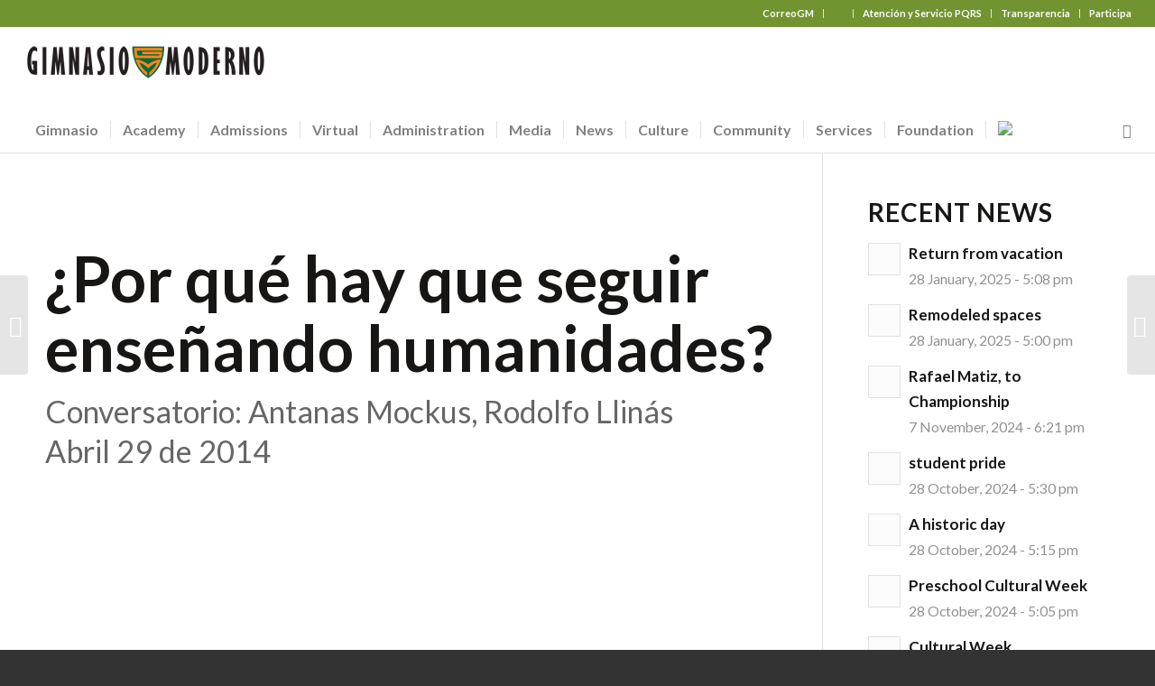

--- FILE ---
content_type: text/html; charset=UTF-8
request_url: https://english.gimnasiomoderno.edu.co/portfolio-item/por-que-hay-que-seguir-ensenando-humanidades/
body_size: 33737
content:
<!DOCTYPE html>
<html lang="en-US" class="html_stretched responsive av-preloader-disabled  html_header_top html_logo_left html_bottom_nav_header html_menu_left html_large html_header_sticky_disabled html_header_shrinking_disabled html_header_topbar_active html_mobile_menu_phone html_header_searchicon html_content_align_center html_header_unstick_top_disabled html_header_stretch html_minimal_header html_av-submenu-hidden html_av-submenu-display-click html_av-overlay-side html_av-overlay-side-classic html_av-submenu-clone html_entry_id_41791 av-cookies-no-cookie-consent av-no-preview av-default-lightbox html_text_menu_active av-mobile-menu-switch-default">
<head>
<meta charset="UTF-8" />
<meta name="robots" content="index, follow" />


<!-- mobile setting -->
<meta name="viewport" content="width=device-width, initial-scale=1">

<!-- Scripts/CSS and wp_head hook -->
<!-- Event snippet for Registro conversion page -->
<script>
  gtag('event', 'conversion', {'send_to': 'AW-603110698/qTBlCKiL6PYCEKr6yp8C'});
</script><title>¿Por qué hay que seguir enseñando humanidades? &#8211; Gimnasio Moderno</title>
<meta name='robots' content='max-image-preview:large' />
<link rel="alternate" type="application/rss+xml" title="Gimnasio Moderno &raquo; Feed" href="https://english.gimnasiomoderno.edu.co/feed/" />
<link rel="alternate" title="oEmbed (JSON)" type="application/json+oembed" href="https://english.gimnasiomoderno.edu.co/wp-json/oembed/1.0/embed?url=https%3A%2F%2Fenglish.gimnasiomoderno.edu.co%2Fportfolio-item%2Fpor-que-hay-que-seguir-ensenando-humanidades%2F" />
<link rel="alternate" title="oEmbed (XML)" type="text/xml+oembed" href="https://english.gimnasiomoderno.edu.co/wp-json/oembed/1.0/embed?url=https%3A%2F%2Fenglish.gimnasiomoderno.edu.co%2Fportfolio-item%2Fpor-que-hay-que-seguir-ensenando-humanidades%2F&#038;format=xml" />

<!-- google webfont font replacement -->

			<script type='text/javascript'>

				(function() {

					/*	check if webfonts are disabled by user setting via cookie - or user must opt in.	*/
					var html = document.getElementsByTagName('html')[0];
					var cookie_check = html.className.indexOf('av-cookies-needs-opt-in') >= 0 || html.className.indexOf('av-cookies-can-opt-out') >= 0;
					var allow_continue = true;
					var silent_accept_cookie = html.className.indexOf('av-cookies-user-silent-accept') >= 0;

					if( cookie_check && ! silent_accept_cookie )
					{
						if( ! document.cookie.match(/aviaCookieConsent/) || html.className.indexOf('av-cookies-session-refused') >= 0 )
						{
							allow_continue = false;
						}
						else
						{
							if( ! document.cookie.match(/aviaPrivacyRefuseCookiesHideBar/) )
							{
								allow_continue = false;
							}
							else if( ! document.cookie.match(/aviaPrivacyEssentialCookiesEnabled/) )
							{
								allow_continue = false;
							}
							else if( document.cookie.match(/aviaPrivacyGoogleWebfontsDisabled/) )
							{
								allow_continue = false;
							}
						}
					}

					if( allow_continue )
					{
						var f = document.createElement('link');

						f.type 	= 'text/css';
						f.rel 	= 'stylesheet';
						f.href 	= 'https://fonts.googleapis.com/css?family=Lato:300,400,700&display=auto';
						f.id 	= 'avia-google-webfont';

						document.getElementsByTagName('head')[0].appendChild(f);
					}
				})();

			</script>
			<style id='wp-img-auto-sizes-contain-inline-css' type='text/css'>
img:is([sizes=auto i],[sizes^="auto," i]){contain-intrinsic-size:3000px 1500px}
/*# sourceURL=wp-img-auto-sizes-contain-inline-css */
</style>

<link rel='stylesheet' id='avia-grid-css' href='https://english.gimnasiomoderno.edu.co/wp-content/themes/enfold/css/grid.css?ver=6.0.4' type='text/css' media='all' />
<link rel='stylesheet' id='avia-base-css' href='https://english.gimnasiomoderno.edu.co/wp-content/themes/enfold/css/base.css?ver=6.0.4' type='text/css' media='all' />
<link rel='stylesheet' id='avia-layout-css' href='https://english.gimnasiomoderno.edu.co/wp-content/themes/enfold/css/layout.css?ver=6.0.4' type='text/css' media='all' />
<link rel='stylesheet' id='avia-module-audioplayer-css' href='https://english.gimnasiomoderno.edu.co/wp-content/themes/enfold/config-templatebuilder/avia-shortcodes/audio-player/audio-player.css?ver=6.0.4' type='text/css' media='all' />
<link rel='stylesheet' id='avia-module-blog-css' href='https://english.gimnasiomoderno.edu.co/wp-content/themes/enfold/config-templatebuilder/avia-shortcodes/blog/blog.css?ver=6.0.4' type='text/css' media='all' />
<link rel='stylesheet' id='avia-module-postslider-css' href='https://english.gimnasiomoderno.edu.co/wp-content/themes/enfold/config-templatebuilder/avia-shortcodes/postslider/postslider.css?ver=6.0.4' type='text/css' media='all' />
<link rel='stylesheet' id='avia-module-button-css' href='https://english.gimnasiomoderno.edu.co/wp-content/themes/enfold/config-templatebuilder/avia-shortcodes/buttons/buttons.css?ver=6.0.4' type='text/css' media='all' />
<link rel='stylesheet' id='avia-module-buttonrow-css' href='https://english.gimnasiomoderno.edu.co/wp-content/themes/enfold/config-templatebuilder/avia-shortcodes/buttonrow/buttonrow.css?ver=6.0.4' type='text/css' media='all' />
<link rel='stylesheet' id='avia-module-button-fullwidth-css' href='https://english.gimnasiomoderno.edu.co/wp-content/themes/enfold/config-templatebuilder/avia-shortcodes/buttons_fullwidth/buttons_fullwidth.css?ver=6.0.4' type='text/css' media='all' />
<link rel='stylesheet' id='avia-module-catalogue-css' href='https://english.gimnasiomoderno.edu.co/wp-content/themes/enfold/config-templatebuilder/avia-shortcodes/catalogue/catalogue.css?ver=6.0.4' type='text/css' media='all' />
<link rel='stylesheet' id='avia-module-comments-css' href='https://english.gimnasiomoderno.edu.co/wp-content/themes/enfold/config-templatebuilder/avia-shortcodes/comments/comments.css?ver=6.0.4' type='text/css' media='all' />
<link rel='stylesheet' id='avia-module-contact-css' href='https://english.gimnasiomoderno.edu.co/wp-content/themes/enfold/config-templatebuilder/avia-shortcodes/contact/contact.css?ver=6.0.4' type='text/css' media='all' />
<link rel='stylesheet' id='avia-module-slideshow-css' href='https://english.gimnasiomoderno.edu.co/wp-content/themes/enfold/config-templatebuilder/avia-shortcodes/slideshow/slideshow.css?ver=6.0.4' type='text/css' media='all' />
<link rel='stylesheet' id='avia-module-slideshow-contentpartner-css' href='https://english.gimnasiomoderno.edu.co/wp-content/themes/enfold/config-templatebuilder/avia-shortcodes/contentslider/contentslider.css?ver=6.0.4' type='text/css' media='all' />
<link rel='stylesheet' id='avia-module-countdown-css' href='https://english.gimnasiomoderno.edu.co/wp-content/themes/enfold/config-templatebuilder/avia-shortcodes/countdown/countdown.css?ver=6.0.4' type='text/css' media='all' />
<link rel='stylesheet' id='avia-module-dynamic-field-css' href='https://english.gimnasiomoderno.edu.co/wp-content/themes/enfold/config-templatebuilder/avia-shortcodes/dynamic_field/dynamic_field.css?ver=6.0.4' type='text/css' media='all' />
<link rel='stylesheet' id='avia-module-gallery-css' href='https://english.gimnasiomoderno.edu.co/wp-content/themes/enfold/config-templatebuilder/avia-shortcodes/gallery/gallery.css?ver=6.0.4' type='text/css' media='all' />
<link rel='stylesheet' id='avia-module-gallery-hor-css' href='https://english.gimnasiomoderno.edu.co/wp-content/themes/enfold/config-templatebuilder/avia-shortcodes/gallery_horizontal/gallery_horizontal.css?ver=6.0.4' type='text/css' media='all' />
<link rel='stylesheet' id='avia-module-maps-css' href='https://english.gimnasiomoderno.edu.co/wp-content/themes/enfold/config-templatebuilder/avia-shortcodes/google_maps/google_maps.css?ver=6.0.4' type='text/css' media='all' />
<link rel='stylesheet' id='avia-module-gridrow-css' href='https://english.gimnasiomoderno.edu.co/wp-content/themes/enfold/config-templatebuilder/avia-shortcodes/grid_row/grid_row.css?ver=6.0.4' type='text/css' media='all' />
<link rel='stylesheet' id='avia-module-heading-css' href='https://english.gimnasiomoderno.edu.co/wp-content/themes/enfold/config-templatebuilder/avia-shortcodes/heading/heading.css?ver=6.0.4' type='text/css' media='all' />
<link rel='stylesheet' id='avia-module-rotator-css' href='https://english.gimnasiomoderno.edu.co/wp-content/themes/enfold/config-templatebuilder/avia-shortcodes/headline_rotator/headline_rotator.css?ver=6.0.4' type='text/css' media='all' />
<link rel='stylesheet' id='avia-module-hr-css' href='https://english.gimnasiomoderno.edu.co/wp-content/themes/enfold/config-templatebuilder/avia-shortcodes/hr/hr.css?ver=6.0.4' type='text/css' media='all' />
<link rel='stylesheet' id='avia-module-icon-css' href='https://english.gimnasiomoderno.edu.co/wp-content/themes/enfold/config-templatebuilder/avia-shortcodes/icon/icon.css?ver=6.0.4' type='text/css' media='all' />
<link rel='stylesheet' id='avia-module-icon-circles-css' href='https://english.gimnasiomoderno.edu.co/wp-content/themes/enfold/config-templatebuilder/avia-shortcodes/icon_circles/icon_circles.css?ver=6.0.4' type='text/css' media='all' />
<link rel='stylesheet' id='avia-module-iconbox-css' href='https://english.gimnasiomoderno.edu.co/wp-content/themes/enfold/config-templatebuilder/avia-shortcodes/iconbox/iconbox.css?ver=6.0.4' type='text/css' media='all' />
<link rel='stylesheet' id='avia-module-icongrid-css' href='https://english.gimnasiomoderno.edu.co/wp-content/themes/enfold/config-templatebuilder/avia-shortcodes/icongrid/icongrid.css?ver=6.0.4' type='text/css' media='all' />
<link rel='stylesheet' id='avia-module-iconlist-css' href='https://english.gimnasiomoderno.edu.co/wp-content/themes/enfold/config-templatebuilder/avia-shortcodes/iconlist/iconlist.css?ver=6.0.4' type='text/css' media='all' />
<link rel='stylesheet' id='avia-module-image-css' href='https://english.gimnasiomoderno.edu.co/wp-content/themes/enfold/config-templatebuilder/avia-shortcodes/image/image.css?ver=6.0.4' type='text/css' media='all' />
<link rel='stylesheet' id='avia-module-image-diff-css' href='https://english.gimnasiomoderno.edu.co/wp-content/themes/enfold/config-templatebuilder/avia-shortcodes/image_diff/image_diff.css?ver=6.0.4' type='text/css' media='all' />
<link rel='stylesheet' id='avia-module-hotspot-css' href='https://english.gimnasiomoderno.edu.co/wp-content/themes/enfold/config-templatebuilder/avia-shortcodes/image_hotspots/image_hotspots.css?ver=6.0.4' type='text/css' media='all' />
<link rel='stylesheet' id='avia-module-sc-lottie-animation-css' href='https://english.gimnasiomoderno.edu.co/wp-content/themes/enfold/config-templatebuilder/avia-shortcodes/lottie_animation/lottie_animation.css?ver=6.0.4' type='text/css' media='all' />
<link rel='stylesheet' id='avia-module-magazine-css' href='https://english.gimnasiomoderno.edu.co/wp-content/themes/enfold/config-templatebuilder/avia-shortcodes/magazine/magazine.css?ver=6.0.4' type='text/css' media='all' />
<link rel='stylesheet' id='avia-module-masonry-css' href='https://english.gimnasiomoderno.edu.co/wp-content/themes/enfold/config-templatebuilder/avia-shortcodes/masonry_entries/masonry_entries.css?ver=6.0.4' type='text/css' media='all' />
<link rel='stylesheet' id='avia-siteloader-css' href='https://english.gimnasiomoderno.edu.co/wp-content/themes/enfold/css/avia-snippet-site-preloader.css?ver=6.0.4' type='text/css' media='all' />
<link rel='stylesheet' id='avia-module-menu-css' href='https://english.gimnasiomoderno.edu.co/wp-content/themes/enfold/config-templatebuilder/avia-shortcodes/menu/menu.css?ver=6.0.4' type='text/css' media='all' />
<link rel='stylesheet' id='avia-module-notification-css' href='https://english.gimnasiomoderno.edu.co/wp-content/themes/enfold/config-templatebuilder/avia-shortcodes/notification/notification.css?ver=6.0.4' type='text/css' media='all' />
<link rel='stylesheet' id='avia-module-numbers-css' href='https://english.gimnasiomoderno.edu.co/wp-content/themes/enfold/config-templatebuilder/avia-shortcodes/numbers/numbers.css?ver=6.0.4' type='text/css' media='all' />
<link rel='stylesheet' id='avia-module-portfolio-css' href='https://english.gimnasiomoderno.edu.co/wp-content/themes/enfold/config-templatebuilder/avia-shortcodes/portfolio/portfolio.css?ver=6.0.4' type='text/css' media='all' />
<link rel='stylesheet' id='avia-module-post-metadata-css' href='https://english.gimnasiomoderno.edu.co/wp-content/themes/enfold/config-templatebuilder/avia-shortcodes/post_metadata/post_metadata.css?ver=6.0.4' type='text/css' media='all' />
<link rel='stylesheet' id='avia-module-progress-bar-css' href='https://english.gimnasiomoderno.edu.co/wp-content/themes/enfold/config-templatebuilder/avia-shortcodes/progressbar/progressbar.css?ver=6.0.4' type='text/css' media='all' />
<link rel='stylesheet' id='avia-module-promobox-css' href='https://english.gimnasiomoderno.edu.co/wp-content/themes/enfold/config-templatebuilder/avia-shortcodes/promobox/promobox.css?ver=6.0.4' type='text/css' media='all' />
<link rel='stylesheet' id='avia-sc-search-css' href='https://english.gimnasiomoderno.edu.co/wp-content/themes/enfold/config-templatebuilder/avia-shortcodes/search/search.css?ver=6.0.4' type='text/css' media='all' />
<link rel='stylesheet' id='avia-module-slideshow-accordion-css' href='https://english.gimnasiomoderno.edu.co/wp-content/themes/enfold/config-templatebuilder/avia-shortcodes/slideshow_accordion/slideshow_accordion.css?ver=6.0.4' type='text/css' media='all' />
<link rel='stylesheet' id='avia-module-slideshow-feature-image-css' href='https://english.gimnasiomoderno.edu.co/wp-content/themes/enfold/config-templatebuilder/avia-shortcodes/slideshow_feature_image/slideshow_feature_image.css?ver=6.0.4' type='text/css' media='all' />
<link rel='stylesheet' id='avia-module-slideshow-fullsize-css' href='https://english.gimnasiomoderno.edu.co/wp-content/themes/enfold/config-templatebuilder/avia-shortcodes/slideshow_fullsize/slideshow_fullsize.css?ver=6.0.4' type='text/css' media='all' />
<link rel='stylesheet' id='avia-module-slideshow-fullscreen-css' href='https://english.gimnasiomoderno.edu.co/wp-content/themes/enfold/config-templatebuilder/avia-shortcodes/slideshow_fullscreen/slideshow_fullscreen.css?ver=6.0.4' type='text/css' media='all' />
<link rel='stylesheet' id='avia-module-slideshow-ls-css' href='https://english.gimnasiomoderno.edu.co/wp-content/themes/enfold/config-templatebuilder/avia-shortcodes/slideshow_layerslider/slideshow_layerslider.css?ver=6.0.4' type='text/css' media='all' />
<link rel='stylesheet' id='avia-module-social-css' href='https://english.gimnasiomoderno.edu.co/wp-content/themes/enfold/config-templatebuilder/avia-shortcodes/social_share/social_share.css?ver=6.0.4' type='text/css' media='all' />
<link rel='stylesheet' id='avia-module-tabsection-css' href='https://english.gimnasiomoderno.edu.co/wp-content/themes/enfold/config-templatebuilder/avia-shortcodes/tab_section/tab_section.css?ver=6.0.4' type='text/css' media='all' />
<link rel='stylesheet' id='avia-module-table-css' href='https://english.gimnasiomoderno.edu.co/wp-content/themes/enfold/config-templatebuilder/avia-shortcodes/table/table.css?ver=6.0.4' type='text/css' media='all' />
<link rel='stylesheet' id='avia-module-tabs-css' href='https://english.gimnasiomoderno.edu.co/wp-content/themes/enfold/config-templatebuilder/avia-shortcodes/tabs/tabs.css?ver=6.0.4' type='text/css' media='all' />
<link rel='stylesheet' id='avia-module-team-css' href='https://english.gimnasiomoderno.edu.co/wp-content/themes/enfold/config-templatebuilder/avia-shortcodes/team/team.css?ver=6.0.4' type='text/css' media='all' />
<link rel='stylesheet' id='avia-module-testimonials-css' href='https://english.gimnasiomoderno.edu.co/wp-content/themes/enfold/config-templatebuilder/avia-shortcodes/testimonials/testimonials.css?ver=6.0.4' type='text/css' media='all' />
<link rel='stylesheet' id='avia-module-timeline-css' href='https://english.gimnasiomoderno.edu.co/wp-content/themes/enfold/config-templatebuilder/avia-shortcodes/timeline/timeline.css?ver=6.0.4' type='text/css' media='all' />
<link rel='stylesheet' id='avia-module-toggles-css' href='https://english.gimnasiomoderno.edu.co/wp-content/themes/enfold/config-templatebuilder/avia-shortcodes/toggles/toggles.css?ver=6.0.4' type='text/css' media='all' />
<link rel='stylesheet' id='avia-module-video-css' href='https://english.gimnasiomoderno.edu.co/wp-content/themes/enfold/config-templatebuilder/avia-shortcodes/video/video.css?ver=6.0.4' type='text/css' media='all' />
<style id='wp-emoji-styles-inline-css' type='text/css'>

	img.wp-smiley, img.emoji {
		display: inline !important;
		border: none !important;
		box-shadow: none !important;
		height: 1em !important;
		width: 1em !important;
		margin: 0 0.07em !important;
		vertical-align: -0.1em !important;
		background: none !important;
		padding: 0 !important;
	}
/*# sourceURL=wp-emoji-styles-inline-css */
</style>
<link rel='stylesheet' id='wp-block-library-css' href='https://english.gimnasiomoderno.edu.co/wp-includes/css/dist/block-library/style.min.css?ver=6.9' type='text/css' media='all' />
<style id='global-styles-inline-css' type='text/css'>
:root{--wp--preset--aspect-ratio--square: 1;--wp--preset--aspect-ratio--4-3: 4/3;--wp--preset--aspect-ratio--3-4: 3/4;--wp--preset--aspect-ratio--3-2: 3/2;--wp--preset--aspect-ratio--2-3: 2/3;--wp--preset--aspect-ratio--16-9: 16/9;--wp--preset--aspect-ratio--9-16: 9/16;--wp--preset--color--black: #000000;--wp--preset--color--cyan-bluish-gray: #abb8c3;--wp--preset--color--white: #ffffff;--wp--preset--color--pale-pink: #f78da7;--wp--preset--color--vivid-red: #cf2e2e;--wp--preset--color--luminous-vivid-orange: #ff6900;--wp--preset--color--luminous-vivid-amber: #fcb900;--wp--preset--color--light-green-cyan: #7bdcb5;--wp--preset--color--vivid-green-cyan: #00d084;--wp--preset--color--pale-cyan-blue: #8ed1fc;--wp--preset--color--vivid-cyan-blue: #0693e3;--wp--preset--color--vivid-purple: #9b51e0;--wp--preset--color--metallic-red: #b02b2c;--wp--preset--color--maximum-yellow-red: #edae44;--wp--preset--color--yellow-sun: #eeee22;--wp--preset--color--palm-leaf: #83a846;--wp--preset--color--aero: #7bb0e7;--wp--preset--color--old-lavender: #745f7e;--wp--preset--color--steel-teal: #5f8789;--wp--preset--color--raspberry-pink: #d65799;--wp--preset--color--medium-turquoise: #4ecac2;--wp--preset--gradient--vivid-cyan-blue-to-vivid-purple: linear-gradient(135deg,rgb(6,147,227) 0%,rgb(155,81,224) 100%);--wp--preset--gradient--light-green-cyan-to-vivid-green-cyan: linear-gradient(135deg,rgb(122,220,180) 0%,rgb(0,208,130) 100%);--wp--preset--gradient--luminous-vivid-amber-to-luminous-vivid-orange: linear-gradient(135deg,rgb(252,185,0) 0%,rgb(255,105,0) 100%);--wp--preset--gradient--luminous-vivid-orange-to-vivid-red: linear-gradient(135deg,rgb(255,105,0) 0%,rgb(207,46,46) 100%);--wp--preset--gradient--very-light-gray-to-cyan-bluish-gray: linear-gradient(135deg,rgb(238,238,238) 0%,rgb(169,184,195) 100%);--wp--preset--gradient--cool-to-warm-spectrum: linear-gradient(135deg,rgb(74,234,220) 0%,rgb(151,120,209) 20%,rgb(207,42,186) 40%,rgb(238,44,130) 60%,rgb(251,105,98) 80%,rgb(254,248,76) 100%);--wp--preset--gradient--blush-light-purple: linear-gradient(135deg,rgb(255,206,236) 0%,rgb(152,150,240) 100%);--wp--preset--gradient--blush-bordeaux: linear-gradient(135deg,rgb(254,205,165) 0%,rgb(254,45,45) 50%,rgb(107,0,62) 100%);--wp--preset--gradient--luminous-dusk: linear-gradient(135deg,rgb(255,203,112) 0%,rgb(199,81,192) 50%,rgb(65,88,208) 100%);--wp--preset--gradient--pale-ocean: linear-gradient(135deg,rgb(255,245,203) 0%,rgb(182,227,212) 50%,rgb(51,167,181) 100%);--wp--preset--gradient--electric-grass: linear-gradient(135deg,rgb(202,248,128) 0%,rgb(113,206,126) 100%);--wp--preset--gradient--midnight: linear-gradient(135deg,rgb(2,3,129) 0%,rgb(40,116,252) 100%);--wp--preset--font-size--small: 1rem;--wp--preset--font-size--medium: 1.125rem;--wp--preset--font-size--large: 1.75rem;--wp--preset--font-size--x-large: clamp(1.75rem, 3vw, 2.25rem);--wp--preset--spacing--20: 0.44rem;--wp--preset--spacing--30: 0.67rem;--wp--preset--spacing--40: 1rem;--wp--preset--spacing--50: 1.5rem;--wp--preset--spacing--60: 2.25rem;--wp--preset--spacing--70: 3.38rem;--wp--preset--spacing--80: 5.06rem;--wp--preset--shadow--natural: 6px 6px 9px rgba(0, 0, 0, 0.2);--wp--preset--shadow--deep: 12px 12px 50px rgba(0, 0, 0, 0.4);--wp--preset--shadow--sharp: 6px 6px 0px rgba(0, 0, 0, 0.2);--wp--preset--shadow--outlined: 6px 6px 0px -3px rgb(255, 255, 255), 6px 6px rgb(0, 0, 0);--wp--preset--shadow--crisp: 6px 6px 0px rgb(0, 0, 0);}:root { --wp--style--global--content-size: 800px;--wp--style--global--wide-size: 1130px; }:where(body) { margin: 0; }.wp-site-blocks > .alignleft { float: left; margin-right: 2em; }.wp-site-blocks > .alignright { float: right; margin-left: 2em; }.wp-site-blocks > .aligncenter { justify-content: center; margin-left: auto; margin-right: auto; }:where(.is-layout-flex){gap: 0.5em;}:where(.is-layout-grid){gap: 0.5em;}.is-layout-flow > .alignleft{float: left;margin-inline-start: 0;margin-inline-end: 2em;}.is-layout-flow > .alignright{float: right;margin-inline-start: 2em;margin-inline-end: 0;}.is-layout-flow > .aligncenter{margin-left: auto !important;margin-right: auto !important;}.is-layout-constrained > .alignleft{float: left;margin-inline-start: 0;margin-inline-end: 2em;}.is-layout-constrained > .alignright{float: right;margin-inline-start: 2em;margin-inline-end: 0;}.is-layout-constrained > .aligncenter{margin-left: auto !important;margin-right: auto !important;}.is-layout-constrained > :where(:not(.alignleft):not(.alignright):not(.alignfull)){max-width: var(--wp--style--global--content-size);margin-left: auto !important;margin-right: auto !important;}.is-layout-constrained > .alignwide{max-width: var(--wp--style--global--wide-size);}body .is-layout-flex{display: flex;}.is-layout-flex{flex-wrap: wrap;align-items: center;}.is-layout-flex > :is(*, div){margin: 0;}body .is-layout-grid{display: grid;}.is-layout-grid > :is(*, div){margin: 0;}body{padding-top: 0px;padding-right: 0px;padding-bottom: 0px;padding-left: 0px;}a:where(:not(.wp-element-button)){text-decoration: underline;}:root :where(.wp-element-button, .wp-block-button__link){background-color: #32373c;border-width: 0;color: #fff;font-family: inherit;font-size: inherit;font-style: inherit;font-weight: inherit;letter-spacing: inherit;line-height: inherit;padding-top: calc(0.667em + 2px);padding-right: calc(1.333em + 2px);padding-bottom: calc(0.667em + 2px);padding-left: calc(1.333em + 2px);text-decoration: none;text-transform: inherit;}.has-black-color{color: var(--wp--preset--color--black) !important;}.has-cyan-bluish-gray-color{color: var(--wp--preset--color--cyan-bluish-gray) !important;}.has-white-color{color: var(--wp--preset--color--white) !important;}.has-pale-pink-color{color: var(--wp--preset--color--pale-pink) !important;}.has-vivid-red-color{color: var(--wp--preset--color--vivid-red) !important;}.has-luminous-vivid-orange-color{color: var(--wp--preset--color--luminous-vivid-orange) !important;}.has-luminous-vivid-amber-color{color: var(--wp--preset--color--luminous-vivid-amber) !important;}.has-light-green-cyan-color{color: var(--wp--preset--color--light-green-cyan) !important;}.has-vivid-green-cyan-color{color: var(--wp--preset--color--vivid-green-cyan) !important;}.has-pale-cyan-blue-color{color: var(--wp--preset--color--pale-cyan-blue) !important;}.has-vivid-cyan-blue-color{color: var(--wp--preset--color--vivid-cyan-blue) !important;}.has-vivid-purple-color{color: var(--wp--preset--color--vivid-purple) !important;}.has-metallic-red-color{color: var(--wp--preset--color--metallic-red) !important;}.has-maximum-yellow-red-color{color: var(--wp--preset--color--maximum-yellow-red) !important;}.has-yellow-sun-color{color: var(--wp--preset--color--yellow-sun) !important;}.has-palm-leaf-color{color: var(--wp--preset--color--palm-leaf) !important;}.has-aero-color{color: var(--wp--preset--color--aero) !important;}.has-old-lavender-color{color: var(--wp--preset--color--old-lavender) !important;}.has-steel-teal-color{color: var(--wp--preset--color--steel-teal) !important;}.has-raspberry-pink-color{color: var(--wp--preset--color--raspberry-pink) !important;}.has-medium-turquoise-color{color: var(--wp--preset--color--medium-turquoise) !important;}.has-black-background-color{background-color: var(--wp--preset--color--black) !important;}.has-cyan-bluish-gray-background-color{background-color: var(--wp--preset--color--cyan-bluish-gray) !important;}.has-white-background-color{background-color: var(--wp--preset--color--white) !important;}.has-pale-pink-background-color{background-color: var(--wp--preset--color--pale-pink) !important;}.has-vivid-red-background-color{background-color: var(--wp--preset--color--vivid-red) !important;}.has-luminous-vivid-orange-background-color{background-color: var(--wp--preset--color--luminous-vivid-orange) !important;}.has-luminous-vivid-amber-background-color{background-color: var(--wp--preset--color--luminous-vivid-amber) !important;}.has-light-green-cyan-background-color{background-color: var(--wp--preset--color--light-green-cyan) !important;}.has-vivid-green-cyan-background-color{background-color: var(--wp--preset--color--vivid-green-cyan) !important;}.has-pale-cyan-blue-background-color{background-color: var(--wp--preset--color--pale-cyan-blue) !important;}.has-vivid-cyan-blue-background-color{background-color: var(--wp--preset--color--vivid-cyan-blue) !important;}.has-vivid-purple-background-color{background-color: var(--wp--preset--color--vivid-purple) !important;}.has-metallic-red-background-color{background-color: var(--wp--preset--color--metallic-red) !important;}.has-maximum-yellow-red-background-color{background-color: var(--wp--preset--color--maximum-yellow-red) !important;}.has-yellow-sun-background-color{background-color: var(--wp--preset--color--yellow-sun) !important;}.has-palm-leaf-background-color{background-color: var(--wp--preset--color--palm-leaf) !important;}.has-aero-background-color{background-color: var(--wp--preset--color--aero) !important;}.has-old-lavender-background-color{background-color: var(--wp--preset--color--old-lavender) !important;}.has-steel-teal-background-color{background-color: var(--wp--preset--color--steel-teal) !important;}.has-raspberry-pink-background-color{background-color: var(--wp--preset--color--raspberry-pink) !important;}.has-medium-turquoise-background-color{background-color: var(--wp--preset--color--medium-turquoise) !important;}.has-black-border-color{border-color: var(--wp--preset--color--black) !important;}.has-cyan-bluish-gray-border-color{border-color: var(--wp--preset--color--cyan-bluish-gray) !important;}.has-white-border-color{border-color: var(--wp--preset--color--white) !important;}.has-pale-pink-border-color{border-color: var(--wp--preset--color--pale-pink) !important;}.has-vivid-red-border-color{border-color: var(--wp--preset--color--vivid-red) !important;}.has-luminous-vivid-orange-border-color{border-color: var(--wp--preset--color--luminous-vivid-orange) !important;}.has-luminous-vivid-amber-border-color{border-color: var(--wp--preset--color--luminous-vivid-amber) !important;}.has-light-green-cyan-border-color{border-color: var(--wp--preset--color--light-green-cyan) !important;}.has-vivid-green-cyan-border-color{border-color: var(--wp--preset--color--vivid-green-cyan) !important;}.has-pale-cyan-blue-border-color{border-color: var(--wp--preset--color--pale-cyan-blue) !important;}.has-vivid-cyan-blue-border-color{border-color: var(--wp--preset--color--vivid-cyan-blue) !important;}.has-vivid-purple-border-color{border-color: var(--wp--preset--color--vivid-purple) !important;}.has-metallic-red-border-color{border-color: var(--wp--preset--color--metallic-red) !important;}.has-maximum-yellow-red-border-color{border-color: var(--wp--preset--color--maximum-yellow-red) !important;}.has-yellow-sun-border-color{border-color: var(--wp--preset--color--yellow-sun) !important;}.has-palm-leaf-border-color{border-color: var(--wp--preset--color--palm-leaf) !important;}.has-aero-border-color{border-color: var(--wp--preset--color--aero) !important;}.has-old-lavender-border-color{border-color: var(--wp--preset--color--old-lavender) !important;}.has-steel-teal-border-color{border-color: var(--wp--preset--color--steel-teal) !important;}.has-raspberry-pink-border-color{border-color: var(--wp--preset--color--raspberry-pink) !important;}.has-medium-turquoise-border-color{border-color: var(--wp--preset--color--medium-turquoise) !important;}.has-vivid-cyan-blue-to-vivid-purple-gradient-background{background: var(--wp--preset--gradient--vivid-cyan-blue-to-vivid-purple) !important;}.has-light-green-cyan-to-vivid-green-cyan-gradient-background{background: var(--wp--preset--gradient--light-green-cyan-to-vivid-green-cyan) !important;}.has-luminous-vivid-amber-to-luminous-vivid-orange-gradient-background{background: var(--wp--preset--gradient--luminous-vivid-amber-to-luminous-vivid-orange) !important;}.has-luminous-vivid-orange-to-vivid-red-gradient-background{background: var(--wp--preset--gradient--luminous-vivid-orange-to-vivid-red) !important;}.has-very-light-gray-to-cyan-bluish-gray-gradient-background{background: var(--wp--preset--gradient--very-light-gray-to-cyan-bluish-gray) !important;}.has-cool-to-warm-spectrum-gradient-background{background: var(--wp--preset--gradient--cool-to-warm-spectrum) !important;}.has-blush-light-purple-gradient-background{background: var(--wp--preset--gradient--blush-light-purple) !important;}.has-blush-bordeaux-gradient-background{background: var(--wp--preset--gradient--blush-bordeaux) !important;}.has-luminous-dusk-gradient-background{background: var(--wp--preset--gradient--luminous-dusk) !important;}.has-pale-ocean-gradient-background{background: var(--wp--preset--gradient--pale-ocean) !important;}.has-electric-grass-gradient-background{background: var(--wp--preset--gradient--electric-grass) !important;}.has-midnight-gradient-background{background: var(--wp--preset--gradient--midnight) !important;}.has-small-font-size{font-size: var(--wp--preset--font-size--small) !important;}.has-medium-font-size{font-size: var(--wp--preset--font-size--medium) !important;}.has-large-font-size{font-size: var(--wp--preset--font-size--large) !important;}.has-x-large-font-size{font-size: var(--wp--preset--font-size--x-large) !important;}
/*# sourceURL=global-styles-inline-css */
</style>

<link rel='stylesheet' id='whatsappchat-css' href='https://english.gimnasiomoderno.edu.co/wp-content/plugins/id_whatsappchat/app/views/css/id_whatsappchat.css?ver=6.9' type='text/css' media='all' />
<link rel='stylesheet' id='whatsappchat-fa-css' href='https://english.gimnasiomoderno.edu.co/wp-content/plugins/id_whatsappchat/app/views/css/fontawesome-all.min.css?ver=6.9' type='text/css' media='all' />
<link rel='stylesheet' id='avia-scs-css' href='https://english.gimnasiomoderno.edu.co/wp-content/themes/enfold/css/shortcodes.css?ver=6.0.4' type='text/css' media='all' />
<link rel='stylesheet' id='avia-fold-unfold-css' href='https://english.gimnasiomoderno.edu.co/wp-content/themes/enfold/css/avia-snippet-fold-unfold.css?ver=6.0.4' type='text/css' media='all' />
<link rel='stylesheet' id='avia-popup-css-css' href='https://english.gimnasiomoderno.edu.co/wp-content/themes/enfold/js/aviapopup/magnific-popup.min.css?ver=6.0.4' type='text/css' media='screen' />
<link rel='stylesheet' id='avia-lightbox-css' href='https://english.gimnasiomoderno.edu.co/wp-content/themes/enfold/css/avia-snippet-lightbox.css?ver=6.0.4' type='text/css' media='screen' />
<link rel='stylesheet' id='avia-widget-css-css' href='https://english.gimnasiomoderno.edu.co/wp-content/themes/enfold/css/avia-snippet-widget.css?ver=6.0.4' type='text/css' media='screen' />
<link rel='stylesheet' id='mediaelement-css' href='https://english.gimnasiomoderno.edu.co/wp-includes/js/mediaelement/mediaelementplayer-legacy.min.css?ver=4.2.17' type='text/css' media='all' />
<link rel='stylesheet' id='wp-mediaelement-css' href='https://english.gimnasiomoderno.edu.co/wp-includes/js/mediaelement/wp-mediaelement.min.css?ver=6.9' type='text/css' media='all' />
<link rel='stylesheet' id='avia-dynamic-css' href='https://english.gimnasiomoderno.edu.co/wp-content/uploads/dynamic_avia/enfold_child_gm.css?ver=6969302f4509f' type='text/css' media='all' />
<link rel='stylesheet' id='avia-custom-css' href='https://english.gimnasiomoderno.edu.co/wp-content/themes/enfold/css/custom.css?ver=6.0.4' type='text/css' media='all' />
<link rel='stylesheet' id='avia-style-css' href='https://english.gimnasiomoderno.edu.co/wp-content/themes/enfold-child/style.css?ver=6.0.4' type='text/css' media='all' />
<link rel='stylesheet' id='wp_mailjet_form_builder_widget-widget-front-styles-css' href='https://english.gimnasiomoderno.edu.co/wp-content/plugins/mailjet-for-wordpress/src/widgetformbuilder/css/front-widget.css?ver=6.1.6' type='text/css' media='all' />
<link rel='stylesheet' id='avia-single-post-41791-css' href='https://english.gimnasiomoderno.edu.co/wp-content/uploads/dynamic_avia/avia_posts_css/post-41791.css?ver=ver-1768503523' type='text/css' media='all' />
<script type="text/javascript" src="https://english.gimnasiomoderno.edu.co/wp-includes/js/jquery/jquery.min.js?ver=3.7.1" id="jquery-core-js"></script>
<script type="text/javascript" src="https://english.gimnasiomoderno.edu.co/wp-includes/js/jquery/jquery-migrate.min.js?ver=3.4.1" id="jquery-migrate-js"></script>
<script type="text/javascript" src="https://english.gimnasiomoderno.edu.co/wp-content/plugins/id_whatsappchat/app/views/js/id_whatsappchat.js?ver=6.9" id="whatsappchat-js"></script>
<script type="text/javascript" id="3d-flip-book-client-locale-loader-js-extra">
/* <![CDATA[ */
var FB3D_CLIENT_LOCALE = {"ajaxurl":"https://english.gimnasiomoderno.edu.co/wp-admin/admin-ajax.php","dictionary":{"Table of contents":"Table of contents","Close":"Close","Bookmarks":"Bookmarks","Thumbnails":"Thumbnails","Search":"Search","Share":"Share","Facebook":"Facebook","Twitter":"Twitter","Email":"Email","Play":"Play","Previous page":"Previous page","Next page":"Next page","Zoom in":"Zoom in","Zoom out":"Zoom out","Fit view":"Fit view","Auto play":"Auto play","Full screen":"Full screen","More":"More","Smart pan":"Smart pan","Single page":"Single page","Sounds":"Sounds","Stats":"Stats","Print":"Print","Download":"Download","Goto first page":"Goto first page","Goto last page":"Goto last page"},"images":"https://english.gimnasiomoderno.edu.co/wp-content/plugins/interactive-3d-flipbook-powered-physics-engine/assets/images/","jsData":{"urls":[],"posts":{"ids_mis":[],"ids":[]},"pages":[],"firstPages":[],"bookCtrlProps":[],"bookTemplates":[]},"key":"3d-flip-book","pdfJS":{"pdfJsLib":"https://english.gimnasiomoderno.edu.co/wp-content/plugins/interactive-3d-flipbook-powered-physics-engine/assets/js/pdf.min.js?ver=4.3.136","pdfJsWorker":"https://english.gimnasiomoderno.edu.co/wp-content/plugins/interactive-3d-flipbook-powered-physics-engine/assets/js/pdf.worker.js?ver=4.3.136","stablePdfJsLib":"https://english.gimnasiomoderno.edu.co/wp-content/plugins/interactive-3d-flipbook-powered-physics-engine/assets/js/stable/pdf.min.js?ver=2.5.207","stablePdfJsWorker":"https://english.gimnasiomoderno.edu.co/wp-content/plugins/interactive-3d-flipbook-powered-physics-engine/assets/js/stable/pdf.worker.js?ver=2.5.207","pdfJsCMapUrl":"https://english.gimnasiomoderno.edu.co/wp-content/plugins/interactive-3d-flipbook-powered-physics-engine/assets/cmaps/"},"cacheurl":"https://english.gimnasiomoderno.edu.co/wp-content/uploads/3d-flip-book/cache/","pluginsurl":"https://english.gimnasiomoderno.edu.co/wp-content/plugins/","pluginurl":"https://english.gimnasiomoderno.edu.co/wp-content/plugins/interactive-3d-flipbook-powered-physics-engine/","thumbnailSize":{"width":"80","height":"80"},"version":"1.16.17"};
//# sourceURL=3d-flip-book-client-locale-loader-js-extra
/* ]]> */
</script>
<script type="text/javascript" src="https://english.gimnasiomoderno.edu.co/wp-content/plugins/interactive-3d-flipbook-powered-physics-engine/assets/js/client-locale-loader.js?ver=1.16.17" id="3d-flip-book-client-locale-loader-js" async="async" data-wp-strategy="async"></script>
<script type="text/javascript" src="https://english.gimnasiomoderno.edu.co/wp-content/themes/enfold/js/avia-js.js?ver=6.0.4" id="avia-js-js"></script>
<script type="text/javascript" src="https://english.gimnasiomoderno.edu.co/wp-content/themes/enfold/js/avia-compat.js?ver=6.0.4" id="avia-compat-js"></script>
<link rel="https://api.w.org/" href="https://english.gimnasiomoderno.edu.co/wp-json/" /><link rel="alternate" title="JSON" type="application/json" href="https://english.gimnasiomoderno.edu.co/wp-json/wp/v2/portfolio/41791" /><link rel="EditURI" type="application/rsd+xml" title="RSD" href="https://english.gimnasiomoderno.edu.co/xmlrpc.php?rsd" />
<meta name="generator" content="WordPress 6.9" />
<link rel="canonical" href="https://english.gimnasiomoderno.edu.co/portfolio-item/por-que-hay-que-seguir-ensenando-humanidades/" />
<link rel='shortlink' href='https://english.gimnasiomoderno.edu.co/?p=41791' />
<link rel="profile" href="https://gmpg.org/xfn/11" />
<link rel="alternate" type="application/rss+xml" title="Gimnasio Moderno RSS2 Feed" href="https://english.gimnasiomoderno.edu.co/feed/" />
<link rel="pingback" href="https://english.gimnasiomoderno.edu.co/xmlrpc.php" />
<!--[if lt IE 9]><script src="https://english.gimnasiomoderno.edu.co/wp-content/themes/enfold/js/html5shiv.js"></script><![endif]-->
<link rel="icon" href="https://gimnasiomoderno.edu.co/wp-content/uploads/2017/04/logo_header_gm-1.png" type="image/png">
		<style type="text/css" id="wp-custom-css">
			 .gm-certificat {
	 display: inline-block;
	 float: right;
	 width: 200px;
}
@media (max-width:768px){
	.gm-certificat {
		display: inline-block;
		float: left;
		width: 50px;
		 }

		</style>
		<style type="text/css">
		@font-face {font-family: 'entypo-fontello'; font-weight: normal; font-style: normal; font-display: auto;
		src: url('https://english.gimnasiomoderno.edu.co/wp-content/themes/enfold/config-templatebuilder/avia-template-builder/assets/fonts/entypo-fontello.woff2') format('woff2'),
		url('https://english.gimnasiomoderno.edu.co/wp-content/themes/enfold/config-templatebuilder/avia-template-builder/assets/fonts/entypo-fontello.woff') format('woff'),
		url('https://english.gimnasiomoderno.edu.co/wp-content/themes/enfold/config-templatebuilder/avia-template-builder/assets/fonts/entypo-fontello.ttf') format('truetype'),
		url('https://english.gimnasiomoderno.edu.co/wp-content/themes/enfold/config-templatebuilder/avia-template-builder/assets/fonts/entypo-fontello.svg#entypo-fontello') format('svg'),
		url('https://english.gimnasiomoderno.edu.co/wp-content/themes/enfold/config-templatebuilder/avia-template-builder/assets/fonts/entypo-fontello.eot'),
		url('https://english.gimnasiomoderno.edu.co/wp-content/themes/enfold/config-templatebuilder/avia-template-builder/assets/fonts/entypo-fontello.eot?#iefix') format('embedded-opentype');
		} #top .avia-font-entypo-fontello, body .avia-font-entypo-fontello, html body [data-av_iconfont='entypo-fontello']:before{ font-family: 'entypo-fontello'; }
		
		@font-face {font-family: 'numbers'; font-weight: normal; font-style: normal; font-display: auto;
		src: url('https://english.gimnasiomoderno.edu.co/wp-content/uploads/dynamic_avia/avia_icon_fonts/numbers/numbers.woff2') format('woff2'),
		url('https://english.gimnasiomoderno.edu.co/wp-content/uploads/dynamic_avia/avia_icon_fonts/numbers/numbers.woff') format('woff'),
		url('https://english.gimnasiomoderno.edu.co/wp-content/uploads/dynamic_avia/avia_icon_fonts/numbers/numbers.ttf') format('truetype'),
		url('https://english.gimnasiomoderno.edu.co/wp-content/uploads/dynamic_avia/avia_icon_fonts/numbers/numbers.svg#numbers') format('svg'),
		url('https://english.gimnasiomoderno.edu.co/wp-content/uploads/dynamic_avia/avia_icon_fonts/numbers/numbers.eot'),
		url('https://english.gimnasiomoderno.edu.co/wp-content/uploads/dynamic_avia/avia_icon_fonts/numbers/numbers.eot?#iefix') format('embedded-opentype');
		} #top .avia-font-numbers, body .avia-font-numbers, html body [data-av_iconfont='numbers']:before{ font-family: 'numbers'; }
		</style>

<!--
Debugging Info for Theme support: 

Theme: Enfold
Version: 6.0.4
Installed: enfold
AviaFramework Version: 5.6
AviaBuilder Version: 5.3
aviaElementManager Version: 1.0.1
- - - - - - - - - - -
ChildTheme: Enfold Child GM
ChildTheme Version: 1.0
ChildTheme Installed: enfold

- - - - - - - - - - -
ML:512-PU:41-PLA:18
WP:6.9
Compress: CSS:disabled - JS:disabled
Updates: enabled - token has changed and not verified
PLAu:16
-->
</head>

<body id="top" class="wp-singular portfolio-template-default single single-portfolio postid-41791 wp-theme-enfold wp-child-theme-enfold-child stretched rtl_columns av-curtain-numeric lato  avia-responsive-images-support" itemscope="itemscope" itemtype="https://schema.org/WebPage" >

	
	<div id='wrap_all'>

	
<header id='header' class='all_colors header_color light_bg_color  av_header_top av_logo_left av_bottom_nav_header av_menu_left av_large av_header_sticky_disabled av_header_shrinking_disabled av_header_stretch av_mobile_menu_phone av_header_searchicon av_header_unstick_top_disabled av_seperator_small_border av_minimal_header'  data-av_shrink_factor='50' role="banner" itemscope="itemscope" itemtype="https://schema.org/WPHeader" >

		<div id='header_meta' class='container_wrap container_wrap_meta  av_secondary_right av_extra_header_active av_entry_id_41791'>

			      <div class='container'>
			      <nav class='sub_menu'  role="navigation" itemscope="itemscope" itemtype="https://schema.org/SiteNavigationElement" ><ul role="menu" class="menu" id="avia2-menu"><li role="menuitem" id="menu-item-33885" class="menu-item menu-item-type-custom menu-item-object-custom menu-item-33885"><a href="http://mail.google.com/a/staging.gimnasiomoderno.edu.co">CorreoGM</a></li>
<li role="menuitem" id="menu-item-102585" class="menu-item menu-item-type-custom menu-item-object-custom menu-item-102585"><a href="#">‎ ‎ ‎ ‎ ‎ ‎ ‎</a></li>
<li role="menuitem" id="menu-item-102582" class="menu-item menu-item-type-custom menu-item-object-custom menu-item-102582"><a href="https://english.gimnasiomoderno.edu.co/transparencia/atencion-y-servicio/">Atención y Servicio PQRS</a></li>
<li role="menuitem" id="menu-item-102581" class="menu-item menu-item-type-custom menu-item-object-custom menu-item-102581"><a href="https://english.gimnasiomoderno.edu.co/transparencia/">Transparencia</a></li>
<li role="menuitem" id="menu-item-102776" class="menu-item menu-item-type-custom menu-item-object-custom menu-item-102776"><a href="https://english.gimnasiomoderno.edu.co/transparencia/participa/">Participa</a></li>
</ul></nav>			      </div>
		</div>

		<div  id='header_main' class='container_wrap container_wrap_logo'>

        <div class='container av-logo-container'><div class='inner-container'><span class='logo avia-standard-logo'><a href='https://english.gimnasiomoderno.edu.co/' class='' aria-label='Gimnasio Moderno' ><img src="https://gimnasiomoderno.edu.co/wp-content/uploads/2017/04/logo_header_gm1-1.png" height="100" width="300" alt='Gimnasio Moderno' title='' /></a></span></div></div><div id='header_main_alternate' class='container_wrap'><div class='container'><nav class='main_menu' data-selectname='Select a page'  role="navigation" itemscope="itemscope" itemtype="https://schema.org/SiteNavigationElement" ><div class="avia-menu av-main-nav-wrap"><ul role="menu" class="menu av-main-nav" id="avia-menu"><li role="menuitem" id="menu-item-83669" class="menu-item menu-item-type-custom menu-item-object-custom menu-item-has-children menu-item-mega-parent  menu-item-top-level menu-item-top-level-1"><a href="#" itemprop="url" tabindex="0"><span class="avia-bullet"></span><span class="avia-menu-text">Gimnasio</span><span class="avia-menu-fx"><span class="avia-arrow-wrap"><span class="avia-arrow"></span></span></span></a>
<div class='avia_mega_div avia_mega2 six units'>

<ul class="sub-menu">
	<li role="menuitem" id="menu-item-83670" class="menu-item menu-item-type-custom menu-item-object-custom menu-item-has-children avia_mega_menu_columns_2 three units  avia_mega_menu_columns_first"><span class='mega_menu_title heading-color av-special-font'><img src="https://gimnasiomoderno.edu.co/iconos/EN_HISTORY.png" width=“170px" height=“50px"></span>
	<ul class="sub-menu">
		<li role="menuitem" id="menu-item-119264" class="menu-item menu-item-type-custom menu-item-object-custom"><a href="https://english.gimnasiomoderno.edu.co/gimnasio/historia/historia-ilustrada-1914-1923/" itemprop="url" tabindex="0"><span class="avia-bullet"></span><span class="avia-menu-text">Illustrated Story</span></a></li>
		<li role="menuitem" id="menu-item-120096" class="menu-item menu-item-type-post_type menu-item-object-page"><a href="https://english.gimnasiomoderno.edu.co/gimnasio/historia/nuestrossimbolos/" itemprop="url" tabindex="0"><span class="avia-bullet"></span><span class="avia-menu-text">Our Symbols</span></a></li>
		<li role="menuitem" id="menu-item-120097" class="menu-item menu-item-type-post_type menu-item-object-page"><a href="https://english.gimnasiomoderno.edu.co/gimnasio/historia/biografia-don-agustin-nieto-caballero/" itemprop="url" tabindex="0"><span class="avia-bullet"></span><span class="avia-menu-text">Mr. Agustín Nieto Caballero Biography</span></a></li>
		<li role="menuitem" id="menu-item-120098" class="menu-item menu-item-type-post_type menu-item-object-page"><a href="https://english.gimnasiomoderno.edu.co/gimnasio/rectores/" itemprop="url" tabindex="0"><span class="avia-bullet"></span><span class="avia-menu-text">Principals Timeline</span></a></li>
		<li role="menuitem" id="menu-item-120099" class="menu-item menu-item-type-post_type menu-item-object-page"><a href="https://english.gimnasiomoderno.edu.co/gimnasio/historia/historia_banda/" itemprop="url" tabindex="0"><span class="avia-bullet"></span><span class="avia-menu-text">History of the Band</span></a></li>
		<li role="menuitem" id="menu-item-120100" class="menu-item menu-item-type-post_type menu-item-object-page"><a href="https://english.gimnasiomoderno.edu.co/gimnasio/historia/video-historico/" itemprop="url" tabindex="0"><span class="avia-bullet"></span><span class="avia-menu-text">Historical Video</span></a></li>
	</ul>
</li>
	<li role="menuitem" id="menu-item-83677" class="menu-item menu-item-type-custom menu-item-object-custom menu-item-has-children avia_mega_menu_columns_2 three units avia_mega_menu_columns_last"><span class='mega_menu_title heading-color av-special-font'><img src="https://gimnasiomoderno.edu.co/iconos/EN_SCHOOL.png" width=“170px" height=“50px"></span>
	<ul class="sub-menu">
		<li role="menuitem" id="menu-item-122472" class="menu-item menu-item-type-post_type menu-item-object-page"><a href="https://english.gimnasiomoderno.edu.co/gimnasio/colegio/statutes/" itemprop="url" tabindex="0"><span class="avia-bullet"></span><span class="avia-menu-text">Statutes</span></a></li>
		<li role="menuitem" id="menu-item-101724" class="menu-item menu-item-type-post_type menu-item-object-page"><a href="https://english.gimnasiomoderno.edu.co/gimnasio/organization-chart/" itemprop="url" tabindex="0"><span class="avia-bullet"></span><span class="avia-menu-text">Organization chart</span></a></li>
		<li role="menuitem" id="menu-item-83679" class="menu-item menu-item-type-custom menu-item-object-custom"><a href="https://gimnasiomoderno.edu.co/institutional-educational-project/" itemprop="url" tabindex="0"><span class="avia-bullet"></span><span class="avia-menu-text">Institutional Educational Project</span></a></li>
		<li role="menuitem" id="menu-item-123411" class="menu-item menu-item-type-post_type menu-item-object-page"><a href="https://english.gimnasiomoderno.edu.co/gimnasio/guiding-statements/" itemprop="url" tabindex="0"><span class="avia-bullet"></span><span class="avia-menu-text">Guiding Statements</span></a></li>
		<li role="menuitem" id="menu-item-120102" class="menu-item menu-item-type-post_type menu-item-object-page"><a href="https://english.gimnasiomoderno.edu.co/gimnasio/plan-maestro/" itemprop="url" tabindex="0"><span class="avia-bullet"></span><span class="avia-menu-text">Master Plan</span></a></li>
		<li role="menuitem" id="menu-item-120103" class="menu-item menu-item-type-post_type menu-item-object-page"><a href="https://english.gimnasiomoderno.edu.co/gimnasio/manual-de-convivencia/" itemprop="url" tabindex="0"><span class="avia-bullet"></span><span class="avia-menu-text">School Manual on Coexistence</span></a></li>
		<li role="menuitem" id="menu-item-122512" class="menu-item menu-item-type-post_type menu-item-object-page"><a href="https://english.gimnasiomoderno.edu.co/gimnasio/colegio/code-of-conduct/" itemprop="url" tabindex="0"><span class="avia-bullet"></span><span class="avia-menu-text">Code of Conduct</span></a></li>
		<li role="menuitem" id="menu-item-120105" class="menu-item menu-item-type-post_type menu-item-object-page"><a href="https://english.gimnasiomoderno.edu.co/gimnasio/rai/" itemprop="url" tabindex="0"><span class="avia-bullet"></span><span class="avia-menu-text">Comprehensive Care Route</span></a></li>
		<li role="menuitem" id="menu-item-122519" class="menu-item menu-item-type-post_type menu-item-object-page"><a href="https://english.gimnasiomoderno.edu.co/gimnasio/colegio/ethics-code/" itemprop="url" tabindex="0"><span class="avia-bullet"></span><span class="avia-menu-text">Ethics Code</span></a></li>
		<li role="menuitem" id="menu-item-83685" class="menu-item menu-item-type-custom menu-item-object-custom"><a href="https://english.gimnasiomoderno.edu.co/pdf/institucionales/ManualDeExcursiones.pdf" itemprop="url" tabindex="0"><span class="avia-bullet"></span><span class="avia-menu-text">Excursion Manual</span></a></li>
		<li role="menuitem" id="menu-item-120107" class="menu-item menu-item-type-post_type menu-item-object-page"><a href="https://english.gimnasiomoderno.edu.co/gimnasio/sistema-institucional-de-evaluacion-y-promocion-de-los-estudiantes/" itemprop="url" tabindex="0"><span class="avia-bullet"></span><span class="avia-menu-text">Institutional Student Evaluation and Promotion System</span></a></li>
		<li role="menuitem" id="menu-item-120108" class="menu-item menu-item-type-post_type menu-item-object-page"><a href="https://english.gimnasiomoderno.edu.co/gimnasio/proyecto-de-bilinguismo/" itemprop="url" tabindex="0"><span class="avia-bullet"></span><span class="avia-menu-text">Bilingualism Project</span></a></li>
	</ul>
</li>
</ul>

</div>
</li>
<li role="menuitem" id="menu-item-83688" class="menu-item menu-item-type-custom menu-item-object-custom menu-item-has-children menu-item-mega-parent  menu-item-top-level menu-item-top-level-2"><a href="#" itemprop="url" tabindex="0"><span class="avia-bullet"></span><span class="avia-menu-text">Academy</span><span class="avia-menu-fx"><span class="avia-arrow-wrap"><span class="avia-arrow"></span></span></span></a>
<div class='avia_mega_div avia_mega2 six units'>

<ul class="sub-menu">
	<li role="menuitem" id="menu-item-83689" class="menu-item menu-item-type-custom menu-item-object-custom menu-item-has-children avia_mega_menu_columns_2 three units  avia_mega_menu_columns_first"><span class='mega_menu_title heading-color av-special-font'><a href='http://gimnasiomoderno.org/banners/iconos_menu/escuela.png'><img src="https://gimnasiomoderno.edu.co/iconos/EN_MAESTROS.png" width=“170px" height=“50px"></a></span>
	<ul class="sub-menu">
		<li role="menuitem" id="menu-item-120109" class="menu-item menu-item-type-post_type menu-item-object-page"><a href="https://english.gimnasiomoderno.edu.co/academia/escuelademaestros/" itemprop="url" tabindex="0"><span class="avia-bullet"></span><span class="avia-menu-text">Teacher’s Academy</span></a></li>
		<li role="menuitem" id="menu-item-120110" class="menu-item menu-item-type-post_type menu-item-object-page"><a href="https://english.gimnasiomoderno.edu.co/academia/escuelademaestros/experiencias-de-aula-2/" itemprop="url" tabindex="0"><span class="avia-bullet"></span><span class="avia-menu-text">Classroom Experiences</span></a></li>
		<li role="menuitem" id="menu-item-120111" class="menu-item menu-item-type-post_type menu-item-object-page"><a href="https://english.gimnasiomoderno.edu.co/academia/escuelademaestros/experiencias-de-aula/" itemprop="url" tabindex="0"><span class="avia-bullet"></span><span class="avia-menu-text">Classroom Experiences</span></a></li>
		<li role="menuitem" id="menu-item-120112" class="menu-item menu-item-type-post_type menu-item-object-page"><a href="https://english.gimnasiomoderno.edu.co/academia/escuelademaestros/catedraagustinnieto-2/" itemprop="url" tabindex="0"><span class="avia-bullet"></span><span class="avia-menu-text">Agustin Nieto Caballero Master Class</span></a></li>
		<li role="menuitem" id="menu-item-120113" class="menu-item menu-item-type-post_type menu-item-object-page"><a href="https://english.gimnasiomoderno.edu.co/academia/escuelademaestros/catedra-ernesto-bein-2/" itemprop="url" tabindex="0"><span class="avia-bullet"></span><span class="avia-menu-text">Ernesto Bein Master Class</span></a></li>
		<li role="menuitem" id="menu-item-120114" class="menu-item menu-item-type-post_type menu-item-object-page"><a href="https://english.gimnasiomoderno.edu.co/academia/escuelademaestros/psicologia-positiva/" itemprop="url" tabindex="0"><span class="avia-bullet"></span><span class="avia-menu-text">Positive Psychology</span></a></li>
		<li role="menuitem" id="menu-item-120115" class="menu-item menu-item-type-post_type menu-item-object-page"><a href="https://english.gimnasiomoderno.edu.co/academia/escuelademaestros/como-educar-para-la-democracia/" itemprop="url" tabindex="0"><span class="avia-bullet"></span><span class="avia-menu-text">How can we educate for Democracy?</span></a></li>
		<li role="menuitem" id="menu-item-120116" class="menu-item menu-item-type-post_type menu-item-object-page"><a href="https://english.gimnasiomoderno.edu.co/academia/escuelademaestros/grupo-de-testimonios/" itemprop="url" tabindex="0"><span class="avia-bullet"></span><span class="avia-menu-text">Testimony Group</span></a></li>
		<li role="menuitem" id="menu-item-120117" class="menu-item menu-item-type-post_type menu-item-object-page"><a href="https://english.gimnasiomoderno.edu.co/academia/escuelademaestros/para-que-educar/" itemprop="url" tabindex="0"><span class="avia-bullet"></span><span class="avia-menu-text">Why do we educate?</span></a></li>
	</ul>
</li>
	<li role="menuitem" id="menu-item-83698" class="menu-item menu-item-type-custom menu-item-object-custom menu-item-has-children avia_mega_menu_columns_2 three units avia_mega_menu_columns_last"><span class='mega_menu_title heading-color av-special-font'><img src="https://gimnasiomoderno.edu.co/iconos/EN_PADRES.png" width=“170px" height=“50px"></span>
	<ul class="sub-menu">
		<li role="menuitem" id="menu-item-120118" class="menu-item menu-item-type-post_type menu-item-object-page"><a href="https://english.gimnasiomoderno.edu.co/academia/que-es/" itemprop="url" tabindex="0"><span class="avia-bullet"></span><span class="avia-menu-text">Parent’s Academy</span></a></li>
		<li role="menuitem" id="menu-item-120122" class="menu-item menu-item-type-post_type menu-item-object-page"><a href="https://english.gimnasiomoderno.edu.co/medios/charlas-en-video/" itemprop="url" tabindex="0"><span class="avia-bullet"></span><span class="avia-menu-text">Video Talks</span></a></li>
	</ul>
</li>
</ul>

</div>
</li>
<li role="menuitem" id="menu-item-83821" class="menu-item menu-item-type-custom menu-item-object-custom menu-item-has-children menu-item-mega-parent  menu-item-top-level menu-item-top-level-3"><a href="#" itemprop="url" tabindex="0"><span class="avia-bullet"></span><span class="avia-menu-text">Admissions</span><span class="avia-menu-fx"><span class="avia-arrow-wrap"><span class="avia-arrow"></span></span></span></a>
<div class='avia_mega_div avia_mega1 three units'>

<ul class="sub-menu">
	<li role="menuitem" id="menu-item-83807" class="menu-item menu-item-type-custom menu-item-object-custom menu-item-has-children avia_mega_menu_columns_1 three units avia_mega_menu_columns_last avia_mega_menu_columns_first"><span class='mega_menu_title heading-color av-special-font'><img src="https://gimnasiomoderno.edu.co/iconos/EN_ADMISIONES.png" width=“170px" height=“50px"></span>
	<ul class="sub-menu">
		<li role="menuitem" id="menu-item-120124" class="menu-item menu-item-type-post_type menu-item-object-page"><a href="https://english.gimnasiomoderno.edu.co/admisiones/brochure/" itemprop="url" tabindex="0"><span class="avia-bullet"></span><span class="avia-menu-text">About Us</span></a></li>
		<li role="menuitem" id="menu-item-120125" class="menu-item menu-item-type-post_type menu-item-object-page"><a href="https://english.gimnasiomoderno.edu.co/admisiones/ocho-razones/" itemprop="url" tabindex="0"><span class="avia-bullet"></span><span class="avia-menu-text">Eight Reasons to prefer us</span></a></li>
		<li role="menuitem" id="menu-item-120123" class="menu-item menu-item-type-post_type menu-item-object-page"><a href="https://english.gimnasiomoderno.edu.co/admisiones/preguntas-frecuentes/" itemprop="url" tabindex="0"><span class="avia-bullet"></span><span class="avia-menu-text">Why choose us?</span></a></li>
		<li role="menuitem" id="menu-item-121531" class="menu-item menu-item-type-post_type menu-item-object-page"><a href="https://english.gimnasiomoderno.edu.co/admisiones/admisiones-preescolar/" itemprop="url" tabindex="0"><span class="avia-bullet"></span><span class="avia-menu-text">Preschool Admissions</span></a></li>
		<li role="menuitem" id="menu-item-121530" class="menu-item menu-item-type-post_type menu-item-object-page"><a href="https://english.gimnasiomoderno.edu.co/admisiones/admisiones-primaria-y-bachillerato/" itemprop="url" tabindex="0"><span class="avia-bullet"></span><span class="avia-menu-text">Elementary and Middle School Admissions</span></a></li>
		<li role="menuitem" id="menu-item-120134" class="menu-item menu-item-type-custom menu-item-object-custom"><a href="https://gimnasiomoderno.edu.co/tourvirtual/index.htm" itemprop="url" tabindex="0"><span class="avia-bullet"></span><span class="avia-menu-text">Virtual Tour</span></a></li>
		<li role="menuitem" id="menu-item-120135" class="menu-item menu-item-type-custom menu-item-object-custom"><a href="http://antaresapp.dyndns.org/antares/antareswebad.dll/" itemprop="url" tabindex="0"><span class="avia-bullet"></span><span class="avia-menu-text">Registration Form</span></a></li>
	</ul>
</li>
</ul>

</div>
</li>
<li role="menuitem" id="menu-item-83818" class="menu-item menu-item-type-custom menu-item-object-custom menu-item-has-children menu-item-mega-parent  menu-item-top-level menu-item-top-level-4"><a href="#" itemprop="url" tabindex="0"><span class="avia-bullet"></span><span class="avia-menu-text">Virtual</span><span class="avia-menu-fx"><span class="avia-arrow-wrap"><span class="avia-arrow"></span></span></span></a>
<div class='avia_mega_div avia_mega2 six units'>

<ul class="sub-menu">
	<li role="menuitem" id="menu-item-83701" class="menu-item menu-item-type-custom menu-item-object-custom menu-item-has-children avia_mega_menu_columns_2 three units  avia_mega_menu_columns_first"><span class='mega_menu_title heading-color av-special-font'><img src="https://gimnasiomoderno.edu.co/iconos/EN_VIRTUAL.png" width=“170px" height=“50px"></span>
	<ul class="sub-menu">
		<li role="menuitem" id="menu-item-83702" class="menu-item menu-item-type-custom menu-item-object-custom"><a href="https://antaresapp.dyndns.org/antares/antaresweb.dll/xAKDl7SfQ02Hq56B1daSka/$/" itemprop="url" tabindex="0"><span class="avia-bullet"></span><span class="avia-menu-text">Intranet (Rooms and Human Management)</span></a></li>
		<li role="menuitem" id="menu-item-83703" class="menu-item menu-item-type-custom menu-item-object-custom"><a href="http://54.213.157.216/antares/antaresweba.dll" itemprop="url" tabindex="0"><span class="avia-bullet"></span><span class="avia-menu-text">Management of Guardians and Permits</span></a></li>
		<li role="menuitem" id="menu-item-123020" class="menu-item menu-item-type-post_type menu-item-object-page"><a href="https://english.gimnasiomoderno.edu.co/virtual/schedule-2024/" itemprop="url" tabindex="0"><span class="avia-bullet"></span><span class="avia-menu-text">Class Schedules 2024</span></a></li>
		<li role="menuitem" id="menu-item-123019" class="menu-item menu-item-type-post_type menu-item-object-page"><a href="https://english.gimnasiomoderno.edu.co/virtual/schedule-2024-2025/" itemprop="url" tabindex="0"><span class="avia-bullet"></span><span class="avia-menu-text">Class Schedules 2024-2025</span></a></li>
		<li role="menuitem" id="menu-item-123185" class="menu-item menu-item-type-custom menu-item-object-custom"><a href="https://gimnasiomoderno.edupage.org/" itemprop="url" tabindex="0"><span class="avia-bullet"></span><span class="avia-menu-text">Schedules 2024</span></a></li>
		<li role="menuitem" id="menu-item-123186" class="menu-item menu-item-type-custom menu-item-object-custom"><a href="https://gimnasiomoderno.edu.co/virtual/consulta-en-linea/menu-escolar/" itemprop="url" tabindex="0"><span class="avia-bullet"></span><span class="avia-menu-text">School Menu</span></a></li>
	</ul>
</li>
	<li role="menuitem" id="menu-item-83708" class="menu-item menu-item-type-custom menu-item-object-custom menu-item-has-children avia_mega_menu_columns_2 three units avia_mega_menu_columns_last"><span class='mega_menu_title heading-color av-special-font'><img src="https://gimnasiomoderno.edu.co/iconos/EN_PLATAFORMAS.png" width=“170px" height=“50px"></span>
	<ul class="sub-menu">
		<li role="menuitem" id="menu-item-83709" class="menu-item menu-item-type-custom menu-item-object-custom"><a href="https://app.sistemasaberes.com/" itemprop="url" tabindex="0"><span class="avia-bullet"></span><span class="avia-menu-text">Saberes</span></a></li>
		<li role="menuitem" id="menu-item-83710" class="menu-item menu-item-type-custom menu-item-object-custom"><a href="https://gimnasiomoderno.symbaloo.com/home/mix/13ePQQOHMd" itemprop="url" tabindex="0"><span class="avia-bullet"></span><span class="avia-menu-text">Online Resources</span></a></li>
		<li role="menuitem" id="menu-item-83711" class="menu-item menu-item-type-custom menu-item-object-custom"><a href="https://es.progrentis.com" itemprop="url" tabindex="0"><span class="avia-bullet"></span><span class="avia-menu-text">Progrentis</span></a></li>
		<li role="menuitem" id="menu-item-83712" class="menu-item menu-item-type-custom menu-item-object-custom"><a href="https://www.kidsa-z.com/main/Login" itemprop="url" tabindex="0"><span class="avia-bullet"></span><span class="avia-menu-text">Raz Kids</span></a></li>
		<li role="menuitem" id="menu-item-83713" class="menu-item menu-item-type-custom menu-item-object-custom"><a href="https://www.brainpop.com" itemprop="url" tabindex="0"><span class="avia-bullet"></span><span class="avia-menu-text">Brainpop</span></a></li>
		<li role="menuitem" id="menu-item-83714" class="menu-item menu-item-type-custom menu-item-object-custom"><a href="https://app.seesaw.me/#/login" itemprop="url" tabindex="0"><span class="avia-bullet"></span><span class="avia-menu-text">SeeSaw</span></a></li>
		<li role="menuitem" id="menu-item-83715" class="menu-item menu-item-type-custom menu-item-object-custom"><a href="https://gimnasiomoderno.net/Virtual/" itemprop="url" tabindex="0"><span class="avia-bullet"></span><span class="avia-menu-text">Virtual Semiannualization</span></a></li>
	</ul>
</li>
</ul>

</div>
</li>
<li role="menuitem" id="menu-item-83716" class="menu-item menu-item-type-custom menu-item-object-custom menu-item-has-children menu-item-mega-parent  menu-item-top-level menu-item-top-level-5"><a itemprop="url" tabindex="0"><span class="avia-bullet"></span><span class="avia-menu-text">Administration</span><span class="avia-menu-fx"><span class="avia-arrow-wrap"><span class="avia-arrow"></span></span></span></a>
<div class='avia_mega_div avia_mega4 twelve units'>

<ul class="sub-menu">
	<li role="menuitem" id="menu-item-83717" class="menu-item menu-item-type-custom menu-item-object-custom menu-item-has-children avia_mega_menu_columns_4 three units  avia_mega_menu_columns_first"><span class='mega_menu_title heading-color av-special-font'><img src="https://gimnasiomoderno.edu.co/iconos/EN_GESTION.png" width=“170px" height=“50px"></span>
	<ul class="sub-menu">
		<li role="menuitem" id="menu-item-122093" class="menu-item menu-item-type-custom menu-item-object-custom"><a href="http://antaresapp.dyndns.org/antares/antareswebtr.dll/VlWaBHWoe0kkXs1LREadfq/$/" itemprop="url" tabindex="0"><span class="avia-bullet"></span><span class="avia-menu-text">Management</span></a></li>
		<li role="menuitem" id="menu-item-122094" class="menu-item menu-item-type-custom menu-item-object-custom"><a href="https://gimnasiomoderno.edu.co/pdf/institucionales/MANUAL_PROTOCOLO_DE_SEGURIDAD.pdf" itemprop="url" tabindex="0"><span class="avia-bullet"></span><span class="avia-menu-text">Safety Protocol</span></a></li>
		<li role="menuitem" id="menu-item-83720" class="menu-item menu-item-type-custom menu-item-object-custom"><a href="https://appaco.isotools.org/wip/wip2015/registro.cfm?token=MDkwNkNGRkFDODUwQjM4OUZFMDhFRUNGRjNBOTBGMjgxMkMxRkNDRkE5QTcxQUVEQjlCNzk2QTMxNzA2Nzg1MjIyNUJBMzBDNERDMkJGOTU1MjZBQkI2NkNF" itemprop="url" tabindex="0"><span class="avia-bullet"></span><span class="avia-menu-text">Report Unsafe Conditions</span></a></li>
		<li role="menuitem" id="menu-item-83723" class="menu-item menu-item-type-custom menu-item-object-custom"><a href="https://english.gimnasiomoderno.edu.co/pdf/institucionales/PoliticaProteccionDatos.pdf" itemprop="url" tabindex="0"><span class="avia-bullet"></span><span class="avia-menu-text">Policy for the Treatment of Personal Data</span></a></li>
		<li role="menuitem" id="menu-item-122095" class="menu-item menu-item-type-custom menu-item-object-custom"><a href="https://english.gimnasiomoderno.edu.co/trabaje-con-nosotros/" itemprop="url" tabindex="0"><span class="avia-bullet"></span><span class="avia-menu-text">Work with us</span></a></li>
		<li role="menuitem" id="menu-item-122098" class="menu-item menu-item-type-custom menu-item-object-custom"><a href="https://english.gimnasiomoderno.edu.co/proceso-permanencia-dian/" itemprop="url" tabindex="0"><span class="avia-bullet"></span><span class="avia-menu-text">DIAN Permancence Process</span></a></li>
	</ul>
</li>
	<li role="menuitem" id="menu-item-120148" class="menu-item menu-item-type-custom menu-item-object-custom menu-item-has-children avia_mega_menu_columns_4 three units "><span class='mega_menu_title heading-color av-special-font'><img src=" https://gimnasiomoderno.edu.co/iconos/EN_ENFERMERIA.png" width=“150px" height=“44px"></span>
	<ul class="sub-menu">
		<li role="menuitem" id="menu-item-120150" class="menu-item menu-item-type-post_type menu-item-object-page"><a href="https://english.gimnasiomoderno.edu.co/administracion/enfermeriagm/enfermeria/" itemprop="url" tabindex="0"><span class="avia-bullet"></span><span class="avia-menu-text">Nursing</span></a></li>
		<li role="menuitem" id="menu-item-120160" class="menu-item menu-item-type-post_type menu-item-object-page"><a href="https://english.gimnasiomoderno.edu.co/administracion/enfermeriagm/atencion-de-enfermeria/" itemprop="url" tabindex="0"><span class="avia-bullet"></span><span class="avia-menu-text">Nursing Care</span></a></li>
		<li role="menuitem" id="menu-item-120161" class="menu-item menu-item-type-post_type menu-item-object-page"><a href="https://english.gimnasiomoderno.edu.co/administracion/enfermeriagm/preguntas-frecuentes/" itemprop="url" tabindex="0"><span class="avia-bullet"></span><span class="avia-menu-text">FAQ</span></a></li>
	</ul>
</li>
	<li role="menuitem" id="menu-item-120149" class="menu-item menu-item-type-custom menu-item-object-custom menu-item-has-children avia_mega_menu_columns_4 three units "><span class='mega_menu_title heading-color av-special-font'><img src=" https://gimnasiomoderno.edu.co/iconos/EN_QHSE.png" width=“150px" height=“44px"></span>
	<ul class="sub-menu">
		<li role="menuitem" id="menu-item-120191" class="menu-item menu-item-type-post_type menu-item-object-page"><a href="https://english.gimnasiomoderno.edu.co/administracion/qhse/comite-de-convivencia-laboral-de-la-fundacion-gimnasio-moderno/" itemprop="url" tabindex="0"><span class="avia-bullet"></span><span class="avia-menu-text">Labor Coexistence Committee of the Fundación Gimnasio Moderno</span></a></li>
		<li role="menuitem" id="menu-item-120192" class="menu-item menu-item-type-post_type menu-item-object-page"><a href="https://english.gimnasiomoderno.edu.co/administracion/qhse/comite-paritario-de-seguridad-y-salud-en-el-trabajo/" itemprop="url" tabindex="0"><span class="avia-bullet"></span><span class="avia-menu-text">Joint Committee on Safety and Health at Work</span></a></li>
		<li role="menuitem" id="menu-item-120200" class="menu-item menu-item-type-post_type menu-item-object-post"><a href="https://english.gimnasiomoderno.edu.co/politicas-de-seguridad-vial/" itemprop="url" tabindex="0"><span class="avia-bullet"></span><span class="avia-menu-text">Road Safety</span></a></li>
		<li role="menuitem" id="menu-item-120201" class="menu-item menu-item-type-post_type menu-item-object-page"><a href="https://english.gimnasiomoderno.edu.co/administracion/qhse/politica-de-gestion-integrada-3/" itemprop="url" tabindex="0"><span class="avia-bullet"></span><span class="avia-menu-text">Integrated Management Policy</span></a></li>
		<li role="menuitem" id="menu-item-120202" class="menu-item menu-item-type-custom menu-item-object-custom"><a href="https://www.gimnasiomoderno.edu.co/pdf/institucionales/POLITICA_DESCONEXION_LABORAL.pdf" itemprop="url" tabindex="0"><span class="avia-bullet"></span><span class="avia-menu-text">Policy of disconnection from the work</span></a></li>
		<li role="menuitem" id="menu-item-120203" class="menu-item menu-item-type-custom menu-item-object-custom"><a href="https://www.gimnasiomoderno.edu.co/pdf/institucionales/POLITICA_PREVENCION_CONSUMO_ALCOHOL_TABACO_SUSTANCIAS_EN_EL_TRABAJO.pdf" itemprop="url" tabindex="0"><span class="avia-bullet"></span><span class="avia-menu-text">Substances Prevention Policy</span></a></li>
		<li role="menuitem" id="menu-item-120204" class="menu-item menu-item-type-custom menu-item-object-custom"><a href="https://www.gimnasiomoderno.edu.co/pdf/institucionales/POLITICA_PREVENCI%C3%93N_ACOSO_LABORAL.pdf" itemprop="url" tabindex="0"><span class="avia-bullet"></span><span class="avia-menu-text">Harassment Prevention Policy</span></a></li>
		<li role="menuitem" id="menu-item-120193" class="menu-item menu-item-type-post_type menu-item-object-page"><a href="https://english.gimnasiomoderno.edu.co/administracion/qhse/que-hacer-en-caso-de-emergencia/" itemprop="url" tabindex="0"><span class="avia-bullet"></span><span class="avia-menu-text">What to do in case of emergency?</span></a></li>
	</ul>
</li>
	<li role="menuitem" id="menu-item-83724" class="menu-item menu-item-type-custom menu-item-object-custom menu-item-has-children avia_mega_menu_columns_4 three units avia_mega_menu_columns_last"><span class='mega_menu_title heading-color av-special-font'><img src="https://gimnasiomoderno.edu.co/iconos/EN_PROVEEDORES.png" width=“170px" height=“50px"></span>
	<ul class="sub-menu">
		<li role="menuitem" id="menu-item-83725" class="menu-item menu-item-type-custom menu-item-object-custom"><a href="http://54.213.157.216/antares/antareswebp.dll" itemprop="url" tabindex="0"><span class="avia-bullet"></span><span class="avia-menu-text">Suppliers Login</span></a></li>
		<li role="menuitem" id="menu-item-83726" class="menu-item menu-item-type-custom menu-item-object-custom"><a href="https://english.gimnasiomoderno.edu.co/pdf/institucionales/Manual_Seguridad_Contratistas.pdf" itemprop="url" tabindex="0"><span class="avia-bullet"></span><span class="avia-menu-text">Contractors Safety Manual</span></a></li>
		<li role="menuitem" id="menu-item-120205" class="menu-item menu-item-type-post_type menu-item-object-page"><a href="https://english.gimnasiomoderno.edu.co/tutorial-registro-proveedores/" itemprop="url" tabindex="0"><span class="avia-bullet"></span><span class="avia-menu-text">Provider Registration Tutorial</span></a></li>
	</ul>
</li>
</ul>

</div>
</li>
<li role="menuitem" id="menu-item-83819" class="menu-item menu-item-type-custom menu-item-object-custom menu-item-has-children menu-item-mega-parent  menu-item-top-level menu-item-top-level-6"><a href="#" itemprop="url" tabindex="0"><span class="avia-bullet"></span><span class="avia-menu-text">Media</span><span class="avia-menu-fx"><span class="avia-arrow-wrap"><span class="avia-arrow"></span></span></span></a>
<div class='avia_mega_div avia_mega4 twelve units'>

<ul class="sub-menu">
	<li role="menuitem" id="menu-item-83728" class="menu-item menu-item-type-custom menu-item-object-custom menu-item-has-children avia_mega_menu_columns_4 three units  avia_mega_menu_columns_first"><span class='mega_menu_title heading-color av-special-font'><img src="https://gimnasiomoderno.edu.co/iconos/EN_RADIOGM.png" width=“170px" height=“50px"></span>
	<ul class="sub-menu">
		<li role="menuitem" id="menu-item-120207" class="menu-item menu-item-type-post_type menu-item-object-page"><a href="https://english.gimnasiomoderno.edu.co/medios/alaire/" itemprop="url" tabindex="0"><span class="avia-bullet"></span><span class="avia-menu-text">Tune in to RadioGM online</span></a></li>
		<li role="menuitem" id="menu-item-120206" class="menu-item menu-item-type-post_type menu-item-object-page"><a href="https://english.gimnasiomoderno.edu.co/medios/parrilla-de-programacion-radio-gm/" itemprop="url" tabindex="0"><span class="avia-bullet"></span><span class="avia-menu-text">GM Radio Programming Grid</span></a></li>
		<li role="menuitem" id="menu-item-120208" class="menu-item menu-item-type-post_type menu-item-object-page"><a href="https://english.gimnasiomoderno.edu.co/medios/cronicasdemusica/" itemprop="url" tabindex="0"><span class="avia-bullet"></span><span class="avia-menu-text">Chronicles of Music</span></a></li>
		<li role="menuitem" id="menu-item-120209" class="menu-item menu-item-type-post_type menu-item-object-page"><a href="https://english.gimnasiomoderno.edu.co/desde-la-cupula/" itemprop="url" tabindex="0"><span class="avia-bullet"></span><span class="avia-menu-text">From the Dome</span></a></li>
	</ul>
</li>
	<li role="menuitem" id="menu-item-83733" class="menu-item menu-item-type-custom menu-item-object-custom menu-item-has-children avia_mega_menu_columns_4 three units "><span class='mega_menu_title heading-color av-special-font'><img src="https://gimnasiomoderno.edu.co/iconos/EN_RAQUETA.png" width=“170px" height=“50px"></span>
	<ul class="sub-menu">
		<li role="menuitem" id="menu-item-120210" class="menu-item menu-item-type-post_type menu-item-object-page"><a href="https://english.gimnasiomoderno.edu.co/medios/la-raqueta/" itemprop="url" tabindex="0"><span class="avia-bullet"></span><span class="avia-menu-text">All La Raqueta&#8217;s broadcasts</span></a></li>
		<li role="menuitem" id="menu-item-120211" class="menu-item menu-item-type-post_type menu-item-object-page"><a href="https://english.gimnasiomoderno.edu.co/medios/la-raqueta/todas-las-notas/" itemprop="url" tabindex="0"><span class="avia-bullet"></span><span class="avia-menu-text">All La Raqueta&#8217;s Notes</span></a></li>
		<li role="menuitem" id="menu-item-120268" class="menu-item menu-item-type-post_type menu-item-object-page"><a href="https://english.gimnasiomoderno.edu.co/medios/la-raqueta/raquetazos/" itemprop="url" tabindex="0"><span class="avia-bullet"></span><span class="avia-menu-text">Raquetazos: All interviews</span></a></li>
		<li role="menuitem" id="menu-item-120269" class="menu-item menu-item-type-post_type menu-item-object-page"><a href="https://english.gimnasiomoderno.edu.co/medios/la-raqueta/excursiones/" itemprop="url" tabindex="0"><span class="avia-bullet"></span><span class="avia-menu-text">Excursions Videos</span></a></li>
	</ul>
</li>
	<li role="menuitem" id="menu-item-83736" class="menu-item menu-item-type-custom menu-item-object-custom menu-item-has-children avia_mega_menu_columns_4 three units "><span class='mega_menu_title heading-color av-special-font'><img src="https://gimnasiomoderno.edu.co/iconos/EN_REVISTAS.png" width=“170px" height=“50px"></span>
	<ul class="sub-menu">
		<li role="menuitem" id="menu-item-123096" class="menu-item menu-item-type-post_type menu-item-object-page"><a href="https://english.gimnasiomoderno.edu.co/medios/revistas/el-aguilucho/" itemprop="url" tabindex="0"><span class="avia-bullet"></span><span class="avia-menu-text">El Aguilucho</span></a></li>
		<li role="menuitem" id="menu-item-123095" class="menu-item menu-item-type-post_type menu-item-object-page"><a href="https://english.gimnasiomoderno.edu.co/medios/revistas/el-pichon/" itemprop="url" tabindex="0"><span class="avia-bullet"></span><span class="avia-menu-text">El Pichón</span></a></li>
		<li role="menuitem" id="menu-item-123094" class="menu-item menu-item-type-post_type menu-item-object-page"><a href="https://english.gimnasiomoderno.edu.co/medios/revistas/el-huevito/" itemprop="url" tabindex="0"><span class="avia-bullet"></span><span class="avia-menu-text">El Huevito</span></a></li>
	</ul>
</li>
	<li role="menuitem" id="menu-item-120291" class="menu-item menu-item-type-custom menu-item-object-custom menu-item-has-children avia_mega_menu_columns_4 three units avia_mega_menu_columns_last"><span class='mega_menu_title heading-color av-special-font'><img src="https://gimnasiomoderno.edu.co/iconos/EN_NOSVEN.png" width=“170px" height=“50px"></span>
	<ul class="sub-menu">
		<li role="menuitem" id="menu-item-120293" class="menu-item menu-item-type-post_type menu-item-object-page"><a href="https://english.gimnasiomoderno.edu.co/medios/asi-nos-ven-radio/" itemprop="url" tabindex="0"><span class="avia-bullet"></span><span class="avia-menu-text">Radio References</span></a></li>
		<li role="menuitem" id="menu-item-120294" class="menu-item menu-item-type-post_type menu-item-object-page"><a href="https://english.gimnasiomoderno.edu.co/medios/television/" itemprop="url" tabindex="0"><span class="avia-bullet"></span><span class="avia-menu-text">TV appearances</span></a></li>
		<li role="menuitem" id="menu-item-120295" class="menu-item menu-item-type-post_type menu-item-object-page"><a href="https://english.gimnasiomoderno.edu.co/asi-nos-ven-prensa-2/" itemprop="url" tabindex="0"><span class="avia-bullet"></span><span class="avia-menu-text">Press appearances</span></a></li>
	</ul>
</li>
</ul>

</div>
</li>
<li role="menuitem" id="menu-item-83740" class="menu-item menu-item-type-custom menu-item-object-custom menu-item-mega-parent  menu-item-top-level menu-item-top-level-7"><a href="https://english.gimnasiomoderno.edu.co/archivo/?lang=en" itemprop="url" tabindex="0"><span class="avia-bullet"></span><span class="avia-menu-text">News</span><span class="avia-menu-fx"><span class="avia-arrow-wrap"><span class="avia-arrow"></span></span></span></a></li>
<li role="menuitem" id="menu-item-98120" class="menu-item menu-item-type-custom menu-item-object-custom menu-item-has-children menu-item-mega-parent  menu-item-top-level menu-item-top-level-8"><a href="#" itemprop="url" tabindex="0"><span class="avia-bullet"></span><span class="avia-menu-text">Culture</span><span class="avia-menu-fx"><span class="avia-arrow-wrap"><span class="avia-arrow"></span></span></span></a>
<div class='avia_mega_div avia_mega5 twelve units'>

<ul class="sub-menu">
	<li role="menuitem" id="menu-item-83742" class="menu-item menu-item-type-custom menu-item-object-custom menu-item-has-children avia_mega_menu_columns_5 three units  avia_mega_menu_columns_first"><span class='mega_menu_title heading-color av-special-font'><a href='https://english.gimnasiomoderno.edu.co/virtual/bibliotecas/biblioteca-infantil/'><img src="https://gimnasiomoderno.edu.co/iconos/EN_FUNDADORES.png" width=“170px" height=“50px"></a></span>
	<ul class="sub-menu">
		<li role="menuitem" id="menu-item-120490" class="menu-item menu-item-type-post_type menu-item-object-page"><a href="https://english.gimnasiomoderno.edu.co/bibliotecas/biblioteca/" itemprop="url" tabindex="0"><span class="avia-bullet"></span><span class="avia-menu-text">Founders’ Library  (“Library Fundadores”)</span></a></li>
		<li role="menuitem" id="menu-item-83744" class="menu-item menu-item-type-custom menu-item-object-custom"><a href="http://gmbiblioteca.bwtecnologia.com/" itemprop="url" tabindex="0"><span class="avia-bullet"></span><span class="avia-menu-text">Catalogue</span></a></li>
		<li role="menuitem" id="menu-item-120492" class="menu-item menu-item-type-post_type menu-item-object-page"><a href="https://english.gimnasiomoderno.edu.co/bibliotecas/biblioteca/recursos-electronicos/" itemprop="url" tabindex="0"><span class="avia-bullet"></span><span class="avia-menu-text">Electronic Resources</span></a></li>
		<li role="menuitem" id="menu-item-120493" class="menu-item menu-item-type-post_type menu-item-object-page"><a href="https://english.gimnasiomoderno.edu.co/bibliotecas/biblioteca/recomendados-y-novedades-2/" itemprop="url" tabindex="0"><span class="avia-bullet"></span><span class="avia-menu-text">Recommended and news</span></a></li>
		<li role="menuitem" id="menu-item-120491" class="menu-item menu-item-type-post_type menu-item-object-page"><a href="https://english.gimnasiomoderno.edu.co/bibliotecas/biblioteca/actividades/" itemprop="url" tabindex="0"><span class="avia-bullet"></span><span class="avia-menu-text">Activities</span></a></li>
		<li role="menuitem" id="menu-item-120495" class="menu-item menu-item-type-post_type menu-item-object-page"><a href="https://english.gimnasiomoderno.edu.co/bibliotecas/biblioteca/cartografias-lectoras/" itemprop="url" tabindex="0"><span class="avia-bullet"></span><span class="avia-menu-text">Reading Cartographies</span></a></li>
	</ul>
</li>
	<li role="menuitem" id="menu-item-83748" class="menu-item menu-item-type-custom menu-item-object-custom menu-item-has-children avia_mega_menu_columns_5 three units "><span class='mega_menu_title heading-color av-special-font'><img src="https://gimnasiomoderno.edu.co/iconos/EN_INFANTIL.png" width=“170px" height=“50px"></span>
	<ul class="sub-menu">
		<li role="menuitem" id="menu-item-120488" class="menu-item menu-item-type-post_type menu-item-object-page"><a href="https://english.gimnasiomoderno.edu.co/bibliotecas/biblioteca-infantil/" itemprop="url" tabindex="0"><span class="avia-bullet"></span><span class="avia-menu-text">Children’s Library</span></a></li>
		<li role="menuitem" id="menu-item-120489" class="menu-item menu-item-type-post_type menu-item-object-page"><a href="https://english.gimnasiomoderno.edu.co/bibliotecas/biblioteca-infantil/actividades/" itemprop="url" tabindex="0"><span class="avia-bullet"></span><span class="avia-menu-text">Activities</span></a></li>
		<li role="menuitem" id="menu-item-120494" class="menu-item menu-item-type-post_type menu-item-object-page"><a href="https://english.gimnasiomoderno.edu.co/bibliotecas/biblioteca-infantil/recomendados-y-novedades/" itemprop="url" tabindex="0"><span class="avia-bullet"></span><span class="avia-menu-text">Recommended and New Products Children’s Library</span></a></li>
		<li role="menuitem" id="menu-item-120496" class="menu-item menu-item-type-post_type menu-item-object-page"><a href="https://english.gimnasiomoderno.edu.co/bibliotecas/biblioteca-infantil/capsulas/" itemprop="url" tabindex="0"><span class="avia-bullet"></span><span class="avia-menu-text">Reading and Orality Capsules</span></a></li>
	</ul>
</li>
	<li role="menuitem" id="menu-item-83751" class="menu-item menu-item-type-custom menu-item-object-custom menu-item-has-children avia_mega_menu_columns_5 three units "><span class='mega_menu_title heading-color av-special-font'><a href='https://english.gimnasiomoderno.edu.co/agenda-cultural/agenda-cientifica/'><img src="https://gimnasiomoderno.edu.co/iconos/EN_CIENTIFICA.png" width=“170px" height=“50px"></a></span>
	<ul class="sub-menu">
		<li role="menuitem" id="menu-item-120497" class="menu-item menu-item-type-post_type menu-item-object-page"><a href="https://english.gimnasiomoderno.edu.co/agenda-cultural/agenda-cientifica/" itemprop="url" tabindex="0"><span class="avia-bullet"></span><span class="avia-menu-text">Scientific Agenda</span></a></li>
	</ul>
</li>
	<li role="menuitem" id="menu-item-83753" class="menu-item menu-item-type-custom menu-item-object-custom menu-item-has-children avia_mega_menu_columns_5 three units "><span class='mega_menu_title heading-color av-special-font'><img src="https://gimnasiomoderno.edu.co/iconos/EN_AGENDACULTURAL.png" width=“170px" height=“50px"></span>
	<ul class="sub-menu">
		<li role="menuitem" id="menu-item-120499" class="menu-item menu-item-type-post_type menu-item-object-page"><a href="https://english.gimnasiomoderno.edu.co/agenda-cultural/" itemprop="url" tabindex="0"><span class="avia-bullet"></span><span class="avia-menu-text">Cultural Agenda</span></a></li>
		<li role="menuitem" id="menu-item-120500" class="menu-item menu-item-type-post_type menu-item-object-page"><a href="https://english.gimnasiomoderno.edu.co/agenda-cultural/cuadernos-exlibris/" itemprop="url" tabindex="0"><span class="avia-bullet"></span><span class="avia-menu-text">Cuadernos Ex-Libris</span></a></li>
		<li role="menuitem" id="menu-item-120501" class="menu-item menu-item-type-post_type menu-item-object-page"><a href="https://english.gimnasiomoderno.edu.co/lineas-de-su-mano/" itemprop="url" tabindex="0"><span class="avia-bullet"></span><span class="avia-menu-text">The Lines of Your Hand</span></a></li>
	</ul>
</li>
	<li role="menuitem" id="menu-item-120533" class="menu-item menu-item-type-custom menu-item-object-custom menu-item-has-children avia_mega_menu_columns_5 three units avia_mega_menu_columns_last"><span class='mega_menu_title heading-color av-special-font'><img src="http://gimnasiomoderno.edu.co/wp-content/uploads/2020/02/logo-actividades-ext.png" width=“170px" height=“50px"></span>
	<ul class="sub-menu">
		<li role="menuitem" id="menu-item-120532" class="menu-item menu-item-type-post_type menu-item-object-page"><a href="https://english.gimnasiomoderno.edu.co/servicios/piscina/actividades-extracurriculares-2022/" itemprop="url" tabindex="0"><span class="avia-bullet"></span><span class="avia-menu-text">Extracurricular Activities</span></a></li>
	</ul>
</li>
</ul>

</div>
</li>
<li role="menuitem" id="menu-item-98124" class="menu-item menu-item-type-custom menu-item-object-custom menu-item-has-children menu-item-mega-parent  menu-item-top-level menu-item-top-level-9"><a href="#" itemprop="url" tabindex="0"><span class="avia-bullet"></span><span class="avia-menu-text">Community</span><span class="avia-menu-fx"><span class="avia-arrow-wrap"><span class="avia-arrow"></span></span></span></a>
<div class='avia_mega_div avia_mega3 nine units'>

<ul class="sub-menu">
	<li role="menuitem" id="menu-item-83759" class="menu-item menu-item-type-custom menu-item-object-custom menu-item-has-children avia_mega_menu_columns_3 three units  avia_mega_menu_columns_first"><span class='mega_menu_title heading-color av-special-font'><img src="https://gimnasiomoderno.edu.co/iconos/EN_ASOPADRES.png" width=“170px" height=“50px"></span>
	<ul class="sub-menu">
		<li role="menuitem" id="menu-item-83760" class="menu-item menu-item-type-custom menu-item-object-custom"><a href="http://asopadresgm.org.co/la-asociacion/" itemprop="url" tabindex="0"><span class="avia-bullet"></span><span class="avia-menu-text">The Asociation</span></a></li>
		<li role="menuitem" id="menu-item-83761" class="menu-item menu-item-type-custom menu-item-object-custom"><a href="http://asopadresgm.org.co/nuestro-aporte" itemprop="url" tabindex="0"><span class="avia-bullet"></span><span class="avia-menu-text">Our Contribution</span></a></li>
		<li role="menuitem" id="menu-item-83762" class="menu-item menu-item-type-custom menu-item-object-custom"><a href="http://asopadresgm.org.co/afiliate" itemprop="url" tabindex="0"><span class="avia-bullet"></span><span class="avia-menu-text">Join</span></a></li>
		<li role="menuitem" id="menu-item-83763" class="menu-item menu-item-type-custom menu-item-object-custom"><a href="http://asopadresgm.org.co/beneficios/" itemprop="url" tabindex="0"><span class="avia-bullet"></span><span class="avia-menu-text">Benefits</span></a></li>
		<li role="menuitem" id="menu-item-83764" class="menu-item menu-item-type-custom menu-item-object-custom"><a href="http://asopadresgm.org.co/red-de-oportunidades" itemprop="url" tabindex="0"><span class="avia-bullet"></span><span class="avia-menu-text">Services</span></a></li>
		<li role="menuitem" id="menu-item-83765" class="menu-item menu-item-type-custom menu-item-object-custom"><a href="http://asopadresgm.org.co/category/de-interes" itemprop="url" tabindex="0"><span class="avia-bullet"></span><span class="avia-menu-text">Of interest</span></a></li>
		<li role="menuitem" id="menu-item-83766" class="menu-item menu-item-type-custom menu-item-object-custom"><a href="http://asopadresgm.org.co/eventos" itemprop="url" tabindex="0"><span class="avia-bullet"></span><span class="avia-menu-text">Events</span></a></li>
		<li role="menuitem" id="menu-item-83767" class="menu-item menu-item-type-custom menu-item-object-custom"><a href="http://asopadresgm.org.co/los-padres-comparten/" itemprop="url" tabindex="0"><span class="avia-bullet"></span><span class="avia-menu-text">Testimonials</span></a></li>
		<li role="menuitem" id="menu-item-83768" class="menu-item menu-item-type-custom menu-item-object-custom"><a href="http://asopadresgm.org.co/contacto" itemprop="url" tabindex="0"><span class="avia-bullet"></span><span class="avia-menu-text">Contact</span></a></li>
	</ul>
</li>
	<li role="menuitem" id="menu-item-83769" class="menu-item menu-item-type-custom menu-item-object-custom menu-item-has-children avia_mega_menu_columns_3 three units "><span class='mega_menu_title heading-color av-special-font'><img src="https://gimnasiomoderno.edu.co/iconos/EN_EXALUMNOS.png" width=“170px" height=“50px"></span>
	<ul class="sub-menu">
		<li role="menuitem" id="menu-item-83770" class="menu-item menu-item-type-custom menu-item-object-custom"><a href="https://exalumnos.staging.gimnasiomoderno.edu.co/sobre-la-asociacion/" itemprop="url" tabindex="0"><span class="avia-bullet"></span><span class="avia-menu-text">We are</span></a></li>
		<li role="menuitem" id="menu-item-83771" class="menu-item menu-item-type-custom menu-item-object-custom"><a href="https://exalumnos.staging.gimnasiomoderno.edu.co/ex-alumnos-destacado/" itemprop="url" tabindex="0"><span class="avia-bullet"></span><span class="avia-menu-text">Our Alumni</span></a></li>
		<li role="menuitem" id="menu-item-83772" class="menu-item menu-item-type-custom menu-item-object-custom"><a href="https://exalumnos.staging.gimnasiomoderno.edu.co/empleabilidad/" itemprop="url" tabindex="0"><span class="avia-bullet"></span><span class="avia-menu-text">Employment exchange</span></a></li>
		<li role="menuitem" id="menu-item-83773" class="menu-item menu-item-type-custom menu-item-object-custom"><a href="https://exalumnos.staging.gimnasiomoderno.edu.co/servicios/becas-2/" itemprop="url" tabindex="0"><span class="avia-bullet"></span><span class="avia-menu-text">Support Fund</span></a></li>
		<li role="menuitem" id="menu-item-83774" class="menu-item menu-item-type-custom menu-item-object-custom"><a href="https://exalumnos.staging.gimnasiomoderno.edu.co/cronograma/" itemprop="url" tabindex="0"><span class="avia-bullet"></span><span class="avia-menu-text">Events</span></a></li>
		<li role="menuitem" id="menu-item-83775" class="menu-item menu-item-type-custom menu-item-object-custom"><a href="https://exalumnos.staging.gimnasiomoderno.edu.co/deportes/" itemprop="url" tabindex="0"><span class="avia-bullet"></span><span class="avia-menu-text">Sports Tournaments</span></a></li>
		<li role="menuitem" id="menu-item-83776" class="menu-item menu-item-type-custom menu-item-object-custom"><a href="https://exalumnos.staging.gimnasiomoderno.edu.co/servicios/beneficios/" itemprop="url" tabindex="0"><span class="avia-bullet"></span><span class="avia-menu-text">Benefits Club</span></a></li>
		<li role="menuitem" id="menu-item-83777" class="menu-item menu-item-type-custom menu-item-object-custom"><a href="https://exalumnos.staging.gimnasiomoderno.edu.co/contacto/" itemprop="url" tabindex="0"><span class="avia-bullet"></span><span class="avia-menu-text">Contact</span></a></li>
		<li role="menuitem" id="menu-item-83778" class="menu-item menu-item-type-custom menu-item-object-custom"><a href="https://exalumnos.staging.gimnasiomoderno.edu.co/multimedia/" itemprop="url" tabindex="0"><span class="avia-bullet"></span><span class="avia-menu-text">Multimedia</span></a></li>
	</ul>
</li>
	<li role="menuitem" id="menu-item-83779" class="menu-item menu-item-type-custom menu-item-object-custom menu-item-has-children avia_mega_menu_columns_3 three units avia_mega_menu_columns_last"><span class='mega_menu_title heading-color av-special-font'><img src="https://gimnasiomoderno.edu.co/iconos/EN_SABIOCALDAS.png" width=“170px" height=“50px"></span>
	<ul class="sub-menu">
		<li role="menuitem" id="menu-item-83780" class="menu-item menu-item-type-custom menu-item-object-custom"><a href="http://www.sabiocaldas.edu.co/" itemprop="url" tabindex="0"><span class="avia-bullet"></span><span class="avia-menu-text">News</span></a></li>
		<li role="menuitem" id="menu-item-83781" class="menu-item menu-item-type-custom menu-item-object-custom"><a href="http://www.sabiocaldas.edu.co/el-sabio/nuestra-historia/" itemprop="url" tabindex="0"><span class="avia-bullet"></span><span class="avia-menu-text">El Sabio</span></a></li>
		<li role="menuitem" id="menu-item-83782" class="menu-item menu-item-type-custom menu-item-object-custom"><a href="http://www.sabiocaldas.edu.co/el-sabio/nuestros-simbolos/" itemprop="url" tabindex="0"><span class="avia-bullet"></span><span class="avia-menu-text">Symbols</span></a></li>
		<li role="menuitem" id="menu-item-83783" class="menu-item menu-item-type-custom menu-item-object-custom"><a href="http://www.sabiocaldas.edu.co/comunidad/" itemprop="url" tabindex="0"><span class="avia-bullet"></span><span class="avia-menu-text">Community</span></a></li>
		<li role="menuitem" id="menu-item-83784" class="menu-item menu-item-type-custom menu-item-object-custom"><a href="http://www.sabiocaldas.edu.co/noticias/" itemprop="url" tabindex="0"><span class="avia-bullet"></span><span class="avia-menu-text">Activities</span></a></li>
	</ul>
</li>
</ul>

</div>
</li>
<li role="menuitem" id="menu-item-83820" class="menu-item menu-item-type-custom menu-item-object-custom menu-item-has-children menu-item-mega-parent  menu-item-top-level menu-item-top-level-10"><a href="#" itemprop="url" tabindex="0"><span class="avia-bullet"></span><span class="avia-menu-text">Services</span><span class="avia-menu-fx"><span class="avia-arrow-wrap"><span class="avia-arrow"></span></span></span></a>
<div class='avia_mega_div avia_mega4 twelve units'>

<ul class="sub-menu">
	<li role="menuitem" id="menu-item-83785" class="menu-item menu-item-type-custom menu-item-object-custom menu-item-has-children avia_mega_menu_columns_4 three units  avia_mega_menu_columns_first"><span class='mega_menu_title heading-color av-special-font'><img src="https://gimnasiomoderno.edu.co/iconos/EN_CULTURAL.png" width=“170px" height=“50px"></span>
	<ul class="sub-menu">
		<li role="menuitem" id="menu-item-122495" class="menu-item menu-item-type-custom menu-item-object-custom"><a href="https://www.centroculturalgimnasiomoderno.com/" itemprop="url" tabindex="0"><span class="avia-bullet"></span><span class="avia-menu-text">About Us</span></a></li>
	</ul>
</li>
	<li role="menuitem" id="menu-item-83793" class="menu-item menu-item-type-custom menu-item-object-custom menu-item-has-children avia_mega_menu_columns_4 three units "><span class='mega_menu_title heading-color av-special-font'><img src="https://gimnasiomoderno.edu.co/iconos/EN_PISCINA.png" width=“170px" height=“50px"></span>
	<ul class="sub-menu">
		<li role="menuitem" id="menu-item-120576" class="menu-item menu-item-type-post_type menu-item-object-page"><a href="https://english.gimnasiomoderno.edu.co/servicios/piscina/tarifas/" itemprop="url" tabindex="0"><span class="avia-bullet"></span><span class="avia-menu-text">Services / Rates / Hours</span></a></li>
		<li role="menuitem" id="menu-item-120579" class="menu-item menu-item-type-post_type menu-item-object-page"><a href="https://english.gimnasiomoderno.edu.co/servicios/piscina/ficha-tecnica/" itemprop="url" tabindex="0"><span class="avia-bullet"></span><span class="avia-menu-text">Data Sheet</span></a></li>
		<li role="menuitem" id="menu-item-120577" class="menu-item menu-item-type-post_type menu-item-object-page"><a href="https://english.gimnasiomoderno.edu.co/servicios/piscina/reglamento-piscina/" itemprop="url" tabindex="0"><span class="avia-bullet"></span><span class="avia-menu-text">Swimming Pool Rules</span></a></li>
		<li role="menuitem" id="menu-item-120580" class="menu-item menu-item-type-post_type menu-item-object-page"><a href="https://english.gimnasiomoderno.edu.co/servicios/piscina/contacto-piscina/" itemprop="url" tabindex="0"><span class="avia-bullet"></span><span class="avia-menu-text">Contact the Pool</span></a></li>
		<li role="menuitem" id="menu-item-120581" class="menu-item menu-item-type-post_type menu-item-object-page"><a href="https://english.gimnasiomoderno.edu.co/servicios/piscina/fiestas-infantiles/" itemprop="url" tabindex="0"><span class="avia-bullet"></span><span class="avia-menu-text">Children’s Parties or Integration Activities</span></a></li>
	</ul>
</li>
	<li role="menuitem" id="menu-item-83798" class="menu-item menu-item-type-custom menu-item-object-custom menu-item-has-children avia_mega_menu_columns_4 three units "><span class='mega_menu_title heading-color av-special-font'><img src="https://gimnasiomoderno.edu.co/iconos/EN_CAPILLA.png" width=“170px" height=“50px"></span>
	<ul class="sub-menu">
		<li role="menuitem" id="menu-item-120585" class="menu-item menu-item-type-post_type menu-item-object-page"><a href="https://english.gimnasiomoderno.edu.co/capilla/" itemprop="url" tabindex="0"><span class="avia-bullet"></span><span class="avia-menu-text">Chapel</span></a></li>
		<li role="menuitem" id="menu-item-120584" class="menu-item menu-item-type-post_type menu-item-object-page"><a href="https://english.gimnasiomoderno.edu.co/capilla/capilla-de-los-santos-apostoles-del-gimnasio-moderno/" itemprop="url" tabindex="0"><span class="avia-bullet"></span><span class="avia-menu-text">History of the Chapel</span></a></li>
		<li role="menuitem" id="menu-item-120586" class="menu-item menu-item-type-post_type menu-item-object-page"><a href="https://english.gimnasiomoderno.edu.co/capilla/bautizos/" itemprop="url" tabindex="0"><span class="avia-bullet"></span><span class="avia-menu-text">Baptisms</span></a></li>
		<li role="menuitem" id="menu-item-120583" class="menu-item menu-item-type-post_type menu-item-object-page"><a href="https://english.gimnasiomoderno.edu.co/capilla/misas/" itemprop="url" tabindex="0"><span class="avia-bullet"></span><span class="avia-menu-text">Holy Masses</span></a></li>
		<li role="menuitem" id="menu-item-120582" class="menu-item menu-item-type-post_type menu-item-object-page"><a href="https://english.gimnasiomoderno.edu.co/capilla/matrimonios/" itemprop="url" tabindex="0"><span class="avia-bullet"></span><span class="avia-menu-text">Marriages</span></a></li>
		<li role="menuitem" id="menu-item-120588" class="menu-item menu-item-type-post_type menu-item-object-page"><a href="https://english.gimnasiomoderno.edu.co/capilla/funerales/" itemprop="url" tabindex="0"><span class="avia-bullet"></span><span class="avia-menu-text">Funerals</span></a></li>
		<li role="menuitem" id="menu-item-120587" class="menu-item menu-item-type-post_type menu-item-object-page"><a href="https://english.gimnasiomoderno.edu.co/capilla/cenizarios/" itemprop="url" tabindex="0"><span class="avia-bullet"></span><span class="avia-menu-text">Cinerary urns</span></a></li>
		<li role="menuitem" id="menu-item-120589" class="menu-item menu-item-type-post_type menu-item-object-page"><a href="https://english.gimnasiomoderno.edu.co/capilla/bonos-de-condonlencia/" itemprop="url" tabindex="0"><span class="avia-bullet"></span><span class="avia-menu-text">Sympathy Bonds</span></a></li>
	</ul>
</li>
	<li role="menuitem" id="menu-item-120590" class="menu-item menu-item-type-custom menu-item-object-custom avia_mega_menu_columns_4 three units avia_mega_menu_columns_last"><span class='mega_menu_title heading-color av-special-font'><img src="https://gimnasiomoderno.edu.co/iconos/CUBIERTO.png" width=“170px" height=“50px"></span></li>
</ul>

</div>
</li>
<li role="menuitem" id="menu-item-98127" class="menu-item menu-item-type-custom menu-item-object-custom menu-item-has-children menu-item-mega-parent  menu-item-top-level menu-item-top-level-11"><a href="#" itemprop="url" tabindex="0"><span class="avia-bullet"></span><span class="avia-menu-text">Foundation</span><span class="avia-menu-fx"><span class="avia-arrow-wrap"><span class="avia-arrow"></span></span></span></a>
<div class='avia_mega_div avia_mega1 three units'>

<ul class="sub-menu">
	<li role="menuitem" id="menu-item-83814" class="menu-item menu-item-type-custom menu-item-object-custom menu-item-has-children avia_mega_menu_columns_1 three units avia_mega_menu_columns_last avia_mega_menu_columns_first"><span class='mega_menu_title heading-color av-special-font'><img src="https://gimnasiomoderno.edu.co/iconos/EN_FUNDACION.png" width=“170px" height=“50px"></span>
	<ul class="sub-menu">
		<li role="menuitem" id="menu-item-83815" class="menu-item menu-item-type-custom menu-item-object-custom"><a href="http://fundacionemilio.com" itemprop="url" tabindex="0"><span class="avia-bullet"></span><span class="avia-menu-text">Monseñor Emilio de Brigard Monsignor Emilio de Brigard Foundation</span></a></li>
	</ul>
</li>
</ul>

</div>
</li>
<li role="menuitem" id="menu-item-120592" class="menu-item menu-item-type-custom menu-item-object-custom menu-item-top-level menu-item-top-level-12"><a href="https://gimnasiomoderno.edu.co" itemprop="url" tabindex="0"><span class="avia-bullet"></span><span class="avia-menu-text"><img src="http://gimnasiomoderno.edu.co/iconos/col.jpg" width=“25px" height=“17px"></span><span class="avia-menu-fx"><span class="avia-arrow-wrap"><span class="avia-arrow"></span></span></span></a></li>
<li id="menu-item-search" class="noMobile menu-item menu-item-search-dropdown menu-item-avia-special" role="menuitem"><a aria-label="Search" href="?s=" rel="nofollow" data-avia-search-tooltip="
&lt;search&gt;
	&lt;form role=&quot;search&quot; action=&quot;https://english.gimnasiomoderno.edu.co/&quot; id=&quot;searchform&quot; method=&quot;get&quot; class=&quot;&quot;&gt;
		&lt;div&gt;
			&lt;input type=&quot;submit&quot; value=&quot;&quot; id=&quot;searchsubmit&quot; class=&quot;button avia-font-entypo-fontello&quot; title=&quot;Enter at least 3 characters to show search results in a dropdown or click to route to search result page to show all results&quot; /&gt;
			&lt;input type=&quot;search&quot; id=&quot;s&quot; name=&quot;s&quot; value=&quot;&quot; aria-label=&#039;Search&#039; placeholder=&#039;Search&#039; required /&gt;
					&lt;/div&gt;
	&lt;/form&gt;
&lt;/search&gt;
" aria-hidden='false' data-av_icon='' data-av_iconfont='entypo-fontello'><span class="avia_hidden_link_text">Search</span></a></li><li class="av-burger-menu-main menu-item-avia-special " role="menuitem">
	        			<a href="#" aria-label="Menu" aria-hidden="false">
							<span class="av-hamburger av-hamburger--spin av-js-hamburger">
								<span class="av-hamburger-box">
						          <span class="av-hamburger-inner"></span>
						          <strong>Menu</strong>
								</span>
							</span>
							<span class="avia_hidden_link_text">Menu</span>
						</a>
	        		   </li></ul></div></nav></div> </div> 
		<!-- end container_wrap-->
		</div>
<div class="header_bg"></div>
<!-- end header -->
</header>

	<div id='main' class='all_colors' data-scroll-offset='0'>

	<div   class='main_color container_wrap_first container_wrap sidebar_right'  ><div class='container av-section-cont-open' ><main  role="main" itemprop="mainContentOfPage"  class='template-page content  av-content-small alpha units'><div class='post-entry post-entry-type-page post-entry-41791'><div class='entry-content-wrapper clearfix'><div  class='av-special-heading av-48uv8f-17130415200f389f4230336ababfc1cc av-special-heading-h3 blockquote modern-quote  avia-builder-el-0  el_before_av_textblock  avia-builder-el-first  av-thin-font av-inherit-size'><h3 class='av-special-heading-tag '  itemprop="headline"  ><strong>¿Por qué hay que seguir enseñando humanidades?</strong></h3><div class='av-subheading av-subheading_below'><p>Conversatorio: Antanas Mockus, Rodolfo Llinás<br />
Abril 29 de 2014</p>
</div><div class="special-heading-border"><div class="special-heading-inner-border"></div></div></div>
<section  class='av_textblock_section av-r5id8f-ad3c830e8ddae3de91ac7826190fc21e '   itemscope="itemscope" itemtype="https://schema.org/CreativeWork" ><div class='avia_textblock'  itemprop="text" ></div></section>
<div  class='avia-video av-ix2n4v-2b8c2d677bcc553782779ccfc1859e28 avia-video-16-9 av-no-preview-image avia-video-load-always av-lazyload-immediate av-lazyload-video-embed'  itemprop="video" itemtype="https://schema.org/VideoObject"  data-original_url='https://vimeo.com/95527433'><script type='text/html' class='av-video-tmpl'><div class='avia-iframe-wrap'><iframe title="&amp;iquest;POR QU&amp;Eacute; HAY QUE SEGUIR ENSE&amp;Ntilde;ANDO HUMANIDADES?" src="https://player.vimeo.com/video/95527433?h=28783e3bf4&amp;dnt=1&amp;app_id=122963&autoplay=0&loop=0&controls=1&muted=0" width="640" height="480" frameborder="0" allow="autoplay; fullscreen; picture-in-picture" allowfullscreen></iframe></div></script><div class='av-click-to-play-overlay'><div class="avia_playpause_icon"></div></div></div>
</div></div></main><!-- close content main element --> <!-- section close by builder template --><aside class='sidebar sidebar_right   alpha units' aria-label="Sidebar"  role="complementary" itemscope="itemscope" itemtype="https://schema.org/WPSideBar" ><div class="inner_sidebar extralight-border"><section id="newsbox-2" class="widget clearfix avia-widget-container newsbox"><h3 class="widgettitle">RECENT NEWS</h3><ul class="news-wrap image_size_widget"><li class="news-content post-format-standard"><div class="news-link"><a class='news-thumb ' title="Read: Return from vacation" href="https://english.gimnasiomoderno.edu.co/return-from-vacation/"><img loading="lazy" width="36" height="36" src="https://english.gimnasiomoderno.edu.co/wp-content/uploads/2025/01/FOTO-DESTACADA-PAGINA-WEB-44-36x36.jpg" class="wp-image-123427 avia-img-lazy-loading-123427 attachment-widget size-widget wp-post-image" alt="" decoding="async" srcset="https://english.gimnasiomoderno.edu.co/wp-content/uploads/2025/01/FOTO-DESTACADA-PAGINA-WEB-44-36x36.jpg 36w, https://english.gimnasiomoderno.edu.co/wp-content/uploads/2025/01/FOTO-DESTACADA-PAGINA-WEB-44-80x80.jpg 80w, https://english.gimnasiomoderno.edu.co/wp-content/uploads/2025/01/FOTO-DESTACADA-PAGINA-WEB-44-180x180.jpg 180w" sizes="(max-width: 36px) 100vw, 36px" /></a><div class="news-headline"><a class='news-title' title="Read: Return from vacation" href="https://english.gimnasiomoderno.edu.co/return-from-vacation/">Return from vacation</a><span class="news-time">28 January, 2025 - 5:08 pm</span></div></div></li><li class="news-content post-format-standard"><div class="news-link"><a class='news-thumb ' title="Read: Remodeled spaces" href="https://english.gimnasiomoderno.edu.co/remodeled-spaces/"><img loading="lazy" width="36" height="36" src="https://english.gimnasiomoderno.edu.co/wp-content/uploads/2025/01/FOTO-DESTACADA-PAGINA-WEB-15-36x36.png" class="wp-image-123422 avia-img-lazy-loading-123422 attachment-widget size-widget wp-post-image" alt="" decoding="async" srcset="https://english.gimnasiomoderno.edu.co/wp-content/uploads/2025/01/FOTO-DESTACADA-PAGINA-WEB-15-36x36.png 36w, https://english.gimnasiomoderno.edu.co/wp-content/uploads/2025/01/FOTO-DESTACADA-PAGINA-WEB-15-80x80.png 80w, https://english.gimnasiomoderno.edu.co/wp-content/uploads/2025/01/FOTO-DESTACADA-PAGINA-WEB-15-180x180.png 180w" sizes="(max-width: 36px) 100vw, 36px" /></a><div class="news-headline"><a class='news-title' title="Read: Remodeled spaces" href="https://english.gimnasiomoderno.edu.co/remodeled-spaces/">Remodeled spaces</a><span class="news-time">28 January, 2025 - 5:00 pm</span></div></div></li><li class="news-content post-format-standard"><div class="news-link"><a class='news-thumb ' title="Read: Rafael Matiz, to Championship" href="https://english.gimnasiomoderno.edu.co/rafael-matiz-to-championship/"><img width="36" height="36" src="https://english.gimnasiomoderno.edu.co/wp-content/uploads/2024/11/FOTO-DESTACADA-PAGINA-WEB-29-36x36.jpg" class="wp-image-123372 avia-img-lazy-loading-123372 attachment-widget size-widget wp-post-image" alt="" decoding="async" loading="lazy" srcset="https://english.gimnasiomoderno.edu.co/wp-content/uploads/2024/11/FOTO-DESTACADA-PAGINA-WEB-29-36x36.jpg 36w, https://english.gimnasiomoderno.edu.co/wp-content/uploads/2024/11/FOTO-DESTACADA-PAGINA-WEB-29-80x80.jpg 80w, https://english.gimnasiomoderno.edu.co/wp-content/uploads/2024/11/FOTO-DESTACADA-PAGINA-WEB-29-180x180.jpg 180w" sizes="auto, (max-width: 36px) 100vw, 36px" /></a><div class="news-headline"><a class='news-title' title="Read: Rafael Matiz, to Championship" href="https://english.gimnasiomoderno.edu.co/rafael-matiz-to-championship/">Rafael Matiz, to Championship</a><span class="news-time">7 November, 2024 - 6:21 pm</span></div></div></li><li class="news-content post-format-standard"><div class="news-link"><a class='news-thumb ' title="Read: student pride" href="https://english.gimnasiomoderno.edu.co/student-pride/"><img width="36" height="36" src="https://english.gimnasiomoderno.edu.co/wp-content/uploads/2024/10/FOTO-DESTACADA-PAGINA-WEB-26-36x36.jpg" class="wp-image-123361 avia-img-lazy-loading-123361 attachment-widget size-widget wp-post-image" alt="" decoding="async" loading="lazy" srcset="https://english.gimnasiomoderno.edu.co/wp-content/uploads/2024/10/FOTO-DESTACADA-PAGINA-WEB-26-36x36.jpg 36w, https://english.gimnasiomoderno.edu.co/wp-content/uploads/2024/10/FOTO-DESTACADA-PAGINA-WEB-26-80x80.jpg 80w, https://english.gimnasiomoderno.edu.co/wp-content/uploads/2024/10/FOTO-DESTACADA-PAGINA-WEB-26-180x180.jpg 180w" sizes="auto, (max-width: 36px) 100vw, 36px" /></a><div class="news-headline"><a class='news-title' title="Read: student pride" href="https://english.gimnasiomoderno.edu.co/student-pride/">student pride</a><span class="news-time">28 October, 2024 - 5:30 pm</span></div></div></li><li class="news-content post-format-standard"><div class="news-link"><a class='news-thumb ' title="Read: A historic day" href="https://english.gimnasiomoderno.edu.co/a-historic-day/"><img width="36" height="36" src="https://english.gimnasiomoderno.edu.co/wp-content/uploads/2024/10/FOTO-DESTACADA-PAGINA-WEB-24-36x36.jpg" class="wp-image-123356 avia-img-lazy-loading-123356 attachment-widget size-widget wp-post-image" alt="" decoding="async" loading="lazy" srcset="https://english.gimnasiomoderno.edu.co/wp-content/uploads/2024/10/FOTO-DESTACADA-PAGINA-WEB-24-36x36.jpg 36w, https://english.gimnasiomoderno.edu.co/wp-content/uploads/2024/10/FOTO-DESTACADA-PAGINA-WEB-24-80x80.jpg 80w, https://english.gimnasiomoderno.edu.co/wp-content/uploads/2024/10/FOTO-DESTACADA-PAGINA-WEB-24-180x180.jpg 180w" sizes="auto, (max-width: 36px) 100vw, 36px" /></a><div class="news-headline"><a class='news-title' title="Read: A historic day" href="https://english.gimnasiomoderno.edu.co/a-historic-day/">A historic day</a><span class="news-time">28 October, 2024 - 5:15 pm</span></div></div></li><li class="news-content post-format-standard"><div class="news-link"><a class='news-thumb ' title="Read: Preschool Cultural Week" href="https://english.gimnasiomoderno.edu.co/preschool-cultural-week/"><img width="36" height="36" src="https://english.gimnasiomoderno.edu.co/wp-content/uploads/2024/10/Sin-titulo-36x36.jpg" class="wp-image-123341 avia-img-lazy-loading-123341 attachment-widget size-widget wp-post-image" alt="" decoding="async" loading="lazy" srcset="https://english.gimnasiomoderno.edu.co/wp-content/uploads/2024/10/Sin-titulo-36x36.jpg 36w, https://english.gimnasiomoderno.edu.co/wp-content/uploads/2024/10/Sin-titulo-80x80.jpg 80w, https://english.gimnasiomoderno.edu.co/wp-content/uploads/2024/10/Sin-titulo-180x180.jpg 180w" sizes="auto, (max-width: 36px) 100vw, 36px" /></a><div class="news-headline"><a class='news-title' title="Read: Preschool Cultural Week" href="https://english.gimnasiomoderno.edu.co/preschool-cultural-week/">Preschool Cultural Week</a><span class="news-time">28 October, 2024 - 5:05 pm</span></div></div></li><li class="news-content post-format-standard"><div class="news-link"><a class='news-thumb ' title="Read: Cultural Week" href="https://english.gimnasiomoderno.edu.co/cultural-week/"><img width="36" height="36" src="https://english.gimnasiomoderno.edu.co/wp-content/uploads/2024/10/FOTO-DESTACADA-PAGINA-WEB-27-36x36.jpg" class="wp-image-123336 avia-img-lazy-loading-123336 attachment-widget size-widget wp-post-image" alt="" decoding="async" loading="lazy" srcset="https://english.gimnasiomoderno.edu.co/wp-content/uploads/2024/10/FOTO-DESTACADA-PAGINA-WEB-27-36x36.jpg 36w, https://english.gimnasiomoderno.edu.co/wp-content/uploads/2024/10/FOTO-DESTACADA-PAGINA-WEB-27-80x80.jpg 80w, https://english.gimnasiomoderno.edu.co/wp-content/uploads/2024/10/FOTO-DESTACADA-PAGINA-WEB-27-180x180.jpg 180w" sizes="auto, (max-width: 36px) 100vw, 36px" /></a><div class="news-headline"><a class='news-title' title="Read: Cultural Week" href="https://english.gimnasiomoderno.edu.co/cultural-week/">Cultural Week</a><span class="news-time">28 October, 2024 - 4:56 pm</span></div></div></li><li class="news-content post-format-standard"><div class="news-link"><a class='news-thumb ' title="Read: School Environment and Coexistence" href="https://english.gimnasiomoderno.edu.co/school-environment-and-coexistence/"><img width="36" height="36" src="https://english.gimnasiomoderno.edu.co/wp-content/uploads/2024/10/FOTO-DESTACADA-PAGINA-WEB-25-36x36.jpg" class="wp-image-123324 avia-img-lazy-loading-123324 attachment-widget size-widget wp-post-image" alt="" decoding="async" loading="lazy" srcset="https://english.gimnasiomoderno.edu.co/wp-content/uploads/2024/10/FOTO-DESTACADA-PAGINA-WEB-25-36x36.jpg 36w, https://english.gimnasiomoderno.edu.co/wp-content/uploads/2024/10/FOTO-DESTACADA-PAGINA-WEB-25-80x80.jpg 80w, https://english.gimnasiomoderno.edu.co/wp-content/uploads/2024/10/FOTO-DESTACADA-PAGINA-WEB-25-180x180.jpg 180w" sizes="auto, (max-width: 36px) 100vw, 36px" /></a><div class="news-headline"><a class='news-title' title="Read: School Environment and Coexistence" href="https://english.gimnasiomoderno.edu.co/school-environment-and-coexistence/">School Environment and Coexistence</a><span class="news-time">18 October, 2024 - 6:11 pm</span></div></div></li><li class="news-content post-format-standard"><div class="news-link"><a class='news-thumb ' title="Read: Student Readers" href="https://english.gimnasiomoderno.edu.co/student-readers/"><img width="36" height="36" src="https://english.gimnasiomoderno.edu.co/wp-content/uploads/2024/06/FOTO-DESTACADA-PAGINA-WEB-36x36.png" class="wp-image-123174 avia-img-lazy-loading-123174 attachment-widget size-widget wp-post-image" alt="" decoding="async" loading="lazy" srcset="https://english.gimnasiomoderno.edu.co/wp-content/uploads/2024/06/FOTO-DESTACADA-PAGINA-WEB-36x36.png 36w, https://english.gimnasiomoderno.edu.co/wp-content/uploads/2024/06/FOTO-DESTACADA-PAGINA-WEB-80x80.png 80w, https://english.gimnasiomoderno.edu.co/wp-content/uploads/2024/06/FOTO-DESTACADA-PAGINA-WEB-180x180.png 180w" sizes="auto, (max-width: 36px) 100vw, 36px" /></a><div class="news-headline"><a class='news-title' title="Read: Student Readers" href="https://english.gimnasiomoderno.edu.co/student-readers/">Student Readers</a><span class="news-time">18 June, 2024 - 4:41 pm</span></div></div></li><li class="news-content post-format-standard"><div class="news-link"><a class='news-thumb ' title="Read: Band Leaders 2024-2025" href="https://english.gimnasiomoderno.edu.co/band-leaders-2024-2025/"><img width="36" height="36" src="https://english.gimnasiomoderno.edu.co/wp-content/uploads/2024/06/FOTO-DESTACADA-PAGINA-WEB-36x36.jpeg" class="wp-image-123165 avia-img-lazy-loading-123165 attachment-widget size-widget wp-post-image" alt="" decoding="async" loading="lazy" srcset="https://english.gimnasiomoderno.edu.co/wp-content/uploads/2024/06/FOTO-DESTACADA-PAGINA-WEB-36x36.jpeg 36w, https://english.gimnasiomoderno.edu.co/wp-content/uploads/2024/06/FOTO-DESTACADA-PAGINA-WEB-80x80.jpeg 80w, https://english.gimnasiomoderno.edu.co/wp-content/uploads/2024/06/FOTO-DESTACADA-PAGINA-WEB-180x180.jpeg 180w" sizes="auto, (max-width: 36px) 100vw, 36px" /></a><div class="news-headline"><a class='news-title' title="Read: Band Leaders 2024-2025" href="https://english.gimnasiomoderno.edu.co/band-leaders-2024-2025/">Band Leaders 2024-2025</a><span class="news-time">17 June, 2024 - 11:46 am</span></div></div></li><li class="news-content post-format-standard"><div class="news-link"><a class='news-thumb ' title="Read: Tree Maintenance" href="https://english.gimnasiomoderno.edu.co/tree-maintenance/"><img width="36" height="36" src="https://english.gimnasiomoderno.edu.co/wp-content/uploads/2024/06/Diseno-sin-titulo-2024-05-30T180130.952-36x36.jpg" class="wp-image-123033 avia-img-lazy-loading-123033 attachment-widget size-widget wp-post-image" alt="" decoding="async" loading="lazy" srcset="https://english.gimnasiomoderno.edu.co/wp-content/uploads/2024/06/Diseno-sin-titulo-2024-05-30T180130.952-36x36.jpg 36w, https://english.gimnasiomoderno.edu.co/wp-content/uploads/2024/06/Diseno-sin-titulo-2024-05-30T180130.952-80x80.jpg 80w, https://english.gimnasiomoderno.edu.co/wp-content/uploads/2024/06/Diseno-sin-titulo-2024-05-30T180130.952-180x180.jpg 180w" sizes="auto, (max-width: 36px) 100vw, 36px" /></a><div class="news-headline"><a class='news-title' title="Read: Tree Maintenance" href="https://english.gimnasiomoderno.edu.co/tree-maintenance/">Tree Maintenance</a><span class="news-time">11 June, 2024 - 5:47 pm</span></div></div></li><li class="news-content post-format-standard"><div class="news-link"><a class='news-thumb ' title="Read: Teacher Training" href="https://english.gimnasiomoderno.edu.co/teacher-training/"><img width="36" height="36" src="https://english.gimnasiomoderno.edu.co/wp-content/uploads/2024/06/Diseno-sin-titulo-2024-05-28T145839.602-1-36x36.jpg" class="wp-image-123027 avia-img-lazy-loading-123027 attachment-widget size-widget wp-post-image" alt="" decoding="async" loading="lazy" srcset="https://english.gimnasiomoderno.edu.co/wp-content/uploads/2024/06/Diseno-sin-titulo-2024-05-28T145839.602-1-36x36.jpg 36w, https://english.gimnasiomoderno.edu.co/wp-content/uploads/2024/06/Diseno-sin-titulo-2024-05-28T145839.602-1-80x80.jpg 80w, https://english.gimnasiomoderno.edu.co/wp-content/uploads/2024/06/Diseno-sin-titulo-2024-05-28T145839.602-1-180x180.jpg 180w" sizes="auto, (max-width: 36px) 100vw, 36px" /></a><div class="news-headline"><a class='news-title' title="Read: Teacher Training" href="https://english.gimnasiomoderno.edu.co/teacher-training/">Teacher Training</a><span class="news-time">11 June, 2024 - 5:33 pm</span></div></div></li><li class="news-content post-format-standard"><div class="news-link"><a class='news-thumb ' title="Read: Road Safety" href="https://english.gimnasiomoderno.edu.co/road-safety-2/"><img width="36" height="36" src="https://english.gimnasiomoderno.edu.co/wp-content/uploads/2024/05/FOTO-DESTACADA-PAGINA-WEB-6-36x36.png" class="wp-image-122919 avia-img-lazy-loading-122919 attachment-widget size-widget wp-post-image" alt="" decoding="async" loading="lazy" srcset="https://english.gimnasiomoderno.edu.co/wp-content/uploads/2024/05/FOTO-DESTACADA-PAGINA-WEB-6-36x36.png 36w, https://english.gimnasiomoderno.edu.co/wp-content/uploads/2024/05/FOTO-DESTACADA-PAGINA-WEB-6-80x80.png 80w, https://english.gimnasiomoderno.edu.co/wp-content/uploads/2024/05/FOTO-DESTACADA-PAGINA-WEB-6-180x180.png 180w" sizes="auto, (max-width: 36px) 100vw, 36px" /></a><div class="news-headline"><a class='news-title' title="Read: Road Safety" href="https://english.gimnasiomoderno.edu.co/road-safety-2/">Road Safety</a><span class="news-time">31 May, 2024 - 10:50 am</span></div></div></li><li class="news-content post-format-standard"><div class="news-link"><a class='news-thumb ' title="Read: Restorative Practices in the Teachers&#8217; College" href="https://english.gimnasiomoderno.edu.co/restorative-practices-in-the-teachers-college/"><img width="36" height="36" src="https://english.gimnasiomoderno.edu.co/wp-content/uploads/2024/05/WhatsApp-Image-2024-05-29-at-10.46.54-AM-36x36.jpeg" class="wp-image-122900 avia-img-lazy-loading-122900 attachment-widget size-widget wp-post-image" alt="" decoding="async" loading="lazy" srcset="https://english.gimnasiomoderno.edu.co/wp-content/uploads/2024/05/WhatsApp-Image-2024-05-29-at-10.46.54-AM-36x36.jpeg 36w, https://english.gimnasiomoderno.edu.co/wp-content/uploads/2024/05/WhatsApp-Image-2024-05-29-at-10.46.54-AM-80x80.jpeg 80w, https://english.gimnasiomoderno.edu.co/wp-content/uploads/2024/05/WhatsApp-Image-2024-05-29-at-10.46.54-AM-180x180.jpeg 180w" sizes="auto, (max-width: 36px) 100vw, 36px" /></a><div class="news-headline"><a class='news-title' title="Read: Restorative Practices in the Teachers&#8217; College" href="https://english.gimnasiomoderno.edu.co/restorative-practices-in-the-teachers-college/">Restorative Practices in the Teachers&#8217; College</a><span class="news-time">28 May, 2024 - 10:30 am</span></div></div></li><li class="news-content post-format-standard"><div class="news-link"><a class='news-thumb ' title="Read: Dignitaries of the Plenary Board" href="https://english.gimnasiomoderno.edu.co/dignitaries-of-the-plenary-board/"><img width="36" height="36" src="https://english.gimnasiomoderno.edu.co/wp-content/uploads/2024/05/Captura-de-pantalla-2024-06-18-a-las-4.49.05-p.m-36x36.png" class="wp-image-123183 avia-img-lazy-loading-123183 attachment-widget size-widget wp-post-image" alt="" decoding="async" loading="lazy" srcset="https://english.gimnasiomoderno.edu.co/wp-content/uploads/2024/05/Captura-de-pantalla-2024-06-18-a-las-4.49.05-p.m-36x36.png 36w, https://english.gimnasiomoderno.edu.co/wp-content/uploads/2024/05/Captura-de-pantalla-2024-06-18-a-las-4.49.05-p.m-80x80.png 80w, https://english.gimnasiomoderno.edu.co/wp-content/uploads/2024/05/Captura-de-pantalla-2024-06-18-a-las-4.49.05-p.m-180x180.png 180w" sizes="auto, (max-width: 36px) 100vw, 36px" /></a><div class="news-headline"><a class='news-title' title="Read: Dignitaries of the Plenary Board" href="https://english.gimnasiomoderno.edu.co/dignitaries-of-the-plenary-board/">Dignitaries of the Plenary Board</a><span class="news-time">27 May, 2024 - 11:36 am</span></div></div></li><li class="news-content post-format-standard"><div class="news-link"><a class='news-thumb ' title="Read: Excursions" href="https://english.gimnasiomoderno.edu.co/excursions/"><img width="36" height="36" src="https://english.gimnasiomoderno.edu.co/wp-content/uploads/2024/05/FOTO-DESTACADA-PAGINA-WEB-4-36x36.png" class="wp-image-122858 avia-img-lazy-loading-122858 attachment-widget size-widget wp-post-image" alt="" decoding="async" loading="lazy" srcset="https://english.gimnasiomoderno.edu.co/wp-content/uploads/2024/05/FOTO-DESTACADA-PAGINA-WEB-4-36x36.png 36w, https://english.gimnasiomoderno.edu.co/wp-content/uploads/2024/05/FOTO-DESTACADA-PAGINA-WEB-4-80x80.png 80w, https://english.gimnasiomoderno.edu.co/wp-content/uploads/2024/05/FOTO-DESTACADA-PAGINA-WEB-4-180x180.png 180w" sizes="auto, (max-width: 36px) 100vw, 36px" /></a><div class="news-headline"><a class='news-title' title="Read: Excursions" href="https://english.gimnasiomoderno.edu.co/excursions/">Excursions</a><span class="news-time">23 May, 2024 - 4:40 pm</span></div></div></li><li class="news-content post-format-standard"><div class="news-link"><a class='news-thumb ' title="Read: Race against hunger" href="https://english.gimnasiomoderno.edu.co/race-against-hunger/"><img width="36" height="36" src="https://english.gimnasiomoderno.edu.co/wp-content/uploads/2024/05/FOTO-DESTACADA-PAGINA-WEB-3-36x36.png" class="wp-image-122833 avia-img-lazy-loading-122833 attachment-widget size-widget wp-post-image" alt="" decoding="async" loading="lazy" srcset="https://english.gimnasiomoderno.edu.co/wp-content/uploads/2024/05/FOTO-DESTACADA-PAGINA-WEB-3-36x36.png 36w, https://english.gimnasiomoderno.edu.co/wp-content/uploads/2024/05/FOTO-DESTACADA-PAGINA-WEB-3-80x80.png 80w, https://english.gimnasiomoderno.edu.co/wp-content/uploads/2024/05/FOTO-DESTACADA-PAGINA-WEB-3-180x180.png 180w" sizes="auto, (max-width: 36px) 100vw, 36px" /></a><div class="news-headline"><a class='news-title' title="Read: Race against hunger" href="https://english.gimnasiomoderno.edu.co/race-against-hunger/">Race against hunger</a><span class="news-time">20 May, 2024 - 4:00 pm</span></div></div></li><li class="news-content post-format-standard"><div class="news-link"><a class='news-thumb ' title="Read: Our students in Congress" href="https://english.gimnasiomoderno.edu.co/our-students-in-congress/"><img width="36" height="36" src="https://english.gimnasiomoderno.edu.co/wp-content/uploads/2024/05/FOTO-DESTACADA-PAGINA-WEB-1-36x36.png" class="wp-image-122803 avia-img-lazy-loading-122803 attachment-widget size-widget wp-post-image" alt="" decoding="async" loading="lazy" srcset="https://english.gimnasiomoderno.edu.co/wp-content/uploads/2024/05/FOTO-DESTACADA-PAGINA-WEB-1-36x36.png 36w, https://english.gimnasiomoderno.edu.co/wp-content/uploads/2024/05/FOTO-DESTACADA-PAGINA-WEB-1-80x80.png 80w, https://english.gimnasiomoderno.edu.co/wp-content/uploads/2024/05/FOTO-DESTACADA-PAGINA-WEB-1-180x180.png 180w" sizes="auto, (max-width: 36px) 100vw, 36px" /></a><div class="news-headline"><a class='news-title' title="Read: Our students in Congress" href="https://english.gimnasiomoderno.edu.co/our-students-in-congress/">Our students in Congress</a><span class="news-time">20 May, 2024 - 3:18 pm</span></div></div></li><li class="news-content post-format-standard"><div class="news-link"><a class='news-thumb ' title="Read: We have been accredited by CIS" href="https://english.gimnasiomoderno.edu.co/wehavebeenaccreditedbycis/"><img width="36" height="36" src="https://english.gimnasiomoderno.edu.co/wp-content/uploads/2024/05/FOTO-DESTACADA-PAGINA-WEB-36x36.png" class="wp-image-122782 avia-img-lazy-loading-122782 attachment-widget size-widget wp-post-image" alt="" decoding="async" loading="lazy" srcset="https://english.gimnasiomoderno.edu.co/wp-content/uploads/2024/05/FOTO-DESTACADA-PAGINA-WEB-36x36.png 36w, https://english.gimnasiomoderno.edu.co/wp-content/uploads/2024/05/FOTO-DESTACADA-PAGINA-WEB-80x80.png 80w, https://english.gimnasiomoderno.edu.co/wp-content/uploads/2024/05/FOTO-DESTACADA-PAGINA-WEB-180x180.png 180w" sizes="auto, (max-width: 36px) 100vw, 36px" /></a><div class="news-headline"><a class='news-title' title="Read: We have been accredited by CIS" href="https://english.gimnasiomoderno.edu.co/wehavebeenaccreditedbycis/">We have been accredited by CIS</a><span class="news-time">20 May, 2024 - 10:45 am</span></div></div></li><li class="news-content post-format-standard"><div class="news-link"><a class='news-thumb ' title="Read: Outstanding Teacher" href="https://english.gimnasiomoderno.edu.co/outstanding-teacher/"><img width="36" height="36" src="https://english.gimnasiomoderno.edu.co/wp-content/uploads/2024/05/FOTO-DESTACADA-PAGINA-WEB-2-36x36.png" class="wp-image-122804 avia-img-lazy-loading-122804 attachment-widget size-widget wp-post-image" alt="" decoding="async" loading="lazy" srcset="https://english.gimnasiomoderno.edu.co/wp-content/uploads/2024/05/FOTO-DESTACADA-PAGINA-WEB-2-36x36.png 36w, https://english.gimnasiomoderno.edu.co/wp-content/uploads/2024/05/FOTO-DESTACADA-PAGINA-WEB-2-80x80.png 80w, https://english.gimnasiomoderno.edu.co/wp-content/uploads/2024/05/FOTO-DESTACADA-PAGINA-WEB-2-180x180.png 180w" sizes="auto, (max-width: 36px) 100vw, 36px" /></a><div class="news-headline"><a class='news-title' title="Read: Outstanding Teacher" href="https://english.gimnasiomoderno.edu.co/outstanding-teacher/">Outstanding Teacher</a><span class="news-time">15 May, 2024 - 3:03 pm</span></div></div></li></ul><span class="seperator extralight-border"></span></section></div></aside>		</div><!--end builder template--></div><!-- close default .container_wrap element --><div class="footer-page-content footer_color" id="footer-page"><div id='av_section_1'  class='avia-section av-4bydp4hb-de04e43b73b53fe8c1090b546713962f main_color avia-section-default avia-no-border-styling  avia-builder-el-0  el_before_av_section  avia-builder-el-first  avia-bg-style-scroll container_wrap fullsize'  ><div class='container av-section-cont-open' ><main  role="main" itemprop="mainContentOfPage"  class='template-page content  av-content-full alpha units'><div class='post-entry post-entry-type-page post-entry-41791'><div class='entry-content-wrapper clearfix'>
<div  class='flex_column av-471l5bov-c90ec5c6b9feffe2638c31615ca5c8a5 av_one_fifth  avia-builder-el-1  el_before_av_three_fifth  avia-builder-el-first  first flex_column_div  '     ></div><div  class='flex_column av-40lo7rn3-bcb2d34b78f1dbb35eca13a9cff25f34 av_three_fifth  avia-builder-el-2  el_after_av_one_fifth  el_before_av_one_fifth  flex_column_div  '     ><style type="text/css" data-created_by="avia_inline_auto" id="style-css-av-lv16pl6j-ab91832230bc9e864e214774233327f7">
.avia-image-container.av-lv16pl6j-ab91832230bc9e864e214774233327f7 img.avia_image{
box-shadow:none;
}
.avia-image-container.av-lv16pl6j-ab91832230bc9e864e214774233327f7 .av-image-caption-overlay-center{
color:#ffffff;
}
</style>
<div  class='avia-image-container av-lv16pl6j-ab91832230bc9e864e214774233327f7 av-styling- avia-align-center  avia-builder-el-3  avia-builder-el-no-sibling '   itemprop="image" itemscope="itemscope" itemtype="https://schema.org/ImageObject" ><div class="avia-image-container-inner"><div class="avia-image-overlay-wrap"><img decoding="async" fetchpriority="high" class='wp-image-122605 avia-img-lazy-loading-not-122605 avia_image ' src="https://english.gimnasiomoderno.edu.co/wp-content/uploads/2024/04/LOGOS_CERTIFICACIONES_WEB-Y-FIRMA-CORREO-650-x-120-px.png" alt='' title='LOGOS_CERTIFICACIONES_WEB-Y-FIRMA-CORREO-650-x-120-px'  height="120" width="650"  itemprop="thumbnailUrl" srcset="https://english.gimnasiomoderno.edu.co/wp-content/uploads/2024/04/LOGOS_CERTIFICACIONES_WEB-Y-FIRMA-CORREO-650-x-120-px.png 650w, https://english.gimnasiomoderno.edu.co/wp-content/uploads/2024/04/LOGOS_CERTIFICACIONES_WEB-Y-FIRMA-CORREO-650-x-120-px-300x55.png 300w" sizes="(max-width: 650px) 100vw, 650px" /></div></div></div></div><div  class='flex_column av-3vqduewf-50308f1c83bf629f30e0b3431f641286 av_one_fifth  avia-builder-el-4  el_after_av_three_fifth  avia-builder-el-last  flex_column_div  '     ></div>

</div></div></main><!-- close content main element --></div></div>
<style type="text/css" data-created_by="avia_inline_auto" id="style-css-av-2cfy6i5r-335f28dc43717f1befcca89625e9a9fc">
.avia-section.av-2cfy6i5r-335f28dc43717f1befcca89625e9a9fc{
background-color:#383838;
background-image:unset;
}
</style>
<div id='av_section_2'  class='avia-section av-2cfy6i5r-335f28dc43717f1befcca89625e9a9fc main_color avia-section-default avia-no-border-styling  avia-builder-el-5  el_after_av_section  avia-builder-el-last  avia-bg-style-scroll container_wrap fullsize'  ><div class='container av-section-cont-open' ><div class='template-page content  av-content-full alpha units'><div class='post-entry post-entry-type-page post-entry-41791'><div class='entry-content-wrapper clearfix'>

<style type="text/css" data-created_by="avia_inline_auto" id="style-css-av-2an34flb-4b86f4fecb8bb16622d78ee542ed6b8b">
@keyframes av_boxShadowEffect_av-2an34flb-4b86f4fecb8bb16622d78ee542ed6b8b-row {
0%   { box-shadow:  0 0 0 0 ; opacity: 1; }
100% { box-shadow:  0 0 10px 0 ; opacity: 1; }
}
#top .flex_column.av-2an34flb-4b86f4fecb8bb16622d78ee542ed6b8b{
margin-top:5px;
margin-bottom:5px;
}
.flex_column.av-2an34flb-4b86f4fecb8bb16622d78ee542ed6b8b{
border-radius:0 0 0 0;
padding:0 0 0 0;
}
.responsive #top #wrap_all .flex_column.av-2an34flb-4b86f4fecb8bb16622d78ee542ed6b8b{
margin-top:5px;
margin-bottom:5px;
}
</style>
<div  class='flex_column av-2an34flb-4b86f4fecb8bb16622d78ee542ed6b8b av_one_full  avia-builder-el-6  el_before_av_hr  avia-builder-el-first  first no_margin flex_column_div av-zero-column-padding  '     ><style type="text/css" data-created_by="avia_inline_auto" id="style-css-av-lddk53gk-53ad898e224e30237fe3b9a3a592f44b">
#top .av-special-heading.av-lddk53gk-53ad898e224e30237fe3b9a3a592f44b{
padding-bottom:10px;
color:#ffffff;
}
body .av-special-heading.av-lddk53gk-53ad898e224e30237fe3b9a3a592f44b .av-special-heading-tag .heading-char{
font-size:25px;
}
.av-special-heading.av-lddk53gk-53ad898e224e30237fe3b9a3a592f44b .special-heading-inner-border{
border-color:#ffffff;
}
.av-special-heading.av-lddk53gk-53ad898e224e30237fe3b9a3a592f44b .av-subheading{
font-size:15px;
}
</style>
<div  class='av-special-heading av-lddk53gk-53ad898e224e30237fe3b9a3a592f44b av-special-heading-h3 custom-color-heading blockquote modern-quote  avia-builder-el-7  avia-builder-el-no-sibling '><h3 class='av-special-heading-tag '  itemprop="headline"  >Gimnasio Moderno Foundation</h3><div class="special-heading-border"><div class="special-heading-inner-border"></div></div></div></div><div  class='hr av-222f250v-d7d6f83a62967fa9899b40ddce011aa0 hr-default  avia-builder-el-8  el_after_av_one_full  el_before_av_one_third '><span class='hr-inner '><span class="hr-inner-style"></span></span></div>
<div class='flex_column_table av-1xk1obqn-81200e293ce1818a238565963c491d13 sc-av_one_third av-equal-height-column-flextable'>
<style type="text/css" data-created_by="avia_inline_auto" id="style-css-av-1xk1obqn-81200e293ce1818a238565963c491d13">
@keyframes av_boxShadowEffect_av-1xk1obqn-81200e293ce1818a238565963c491d13-row {
0%   { box-shadow:  0 0 0 0 ; opacity: 1; }
100% { box-shadow:  0 0 5px 0 ; opacity: 1; }
}
#top .flex_column_table.av-equal-height-column-flextable.av-1xk1obqn-81200e293ce1818a238565963c491d13{
margin-top:0px;
margin-bottom:0px;
}
.flex_column.av-1xk1obqn-81200e293ce1818a238565963c491d13{
padding:0 0 0 0;
}
</style>
<div  class='flex_column av-1xk1obqn-81200e293ce1818a238565963c491d13 av_one_third  avia-builder-el-9  el_after_av_hr  el_before_av_one_third  first no_margin flex_column_table_cell av-equal-height-column av-align-top av-zero-column-padding  '     ><style type="text/css" data-created_by="avia_inline_auto" id="style-css-av-lddk8d07-c56bf1b243a570040469303d4c1925bd">
#top .avia-icon-list-container.av-lddk8d07-c56bf1b243a570040469303d4c1925bd .iconlist_icon{
color:#edae44;
font-size:14px;
}
#top #wrap_all .avia-icon-list-container.av-lddk8d07-c56bf1b243a570040469303d4c1925bd .av_iconlist_title{
font-size:14px;
color:#edae44;
}
.avia-icon-list-container.av-lddk8d07-c56bf1b243a570040469303d4c1925bd .iconlist_content{
font-size:12px;
color:#ffffff;
}
</style>
<div  class='avia-icon-list-container av-lddk8d07-c56bf1b243a570040469303d4c1925bd  avia-builder-el-10  avia-builder-el-no-sibling '><ul class='avia-icon-list avia_animate_when_almost_visible avia-icon-list-left av-iconlist-small av-lddk8d07-c56bf1b243a570040469303d4c1925bd avia-iconlist-animate'>
<li><div class='iconlist_icon av-lddk6dn6-e9b476840bcf0e90b11ac904f21f3773 avia-font-entypo-fontello'><span class='iconlist-char' aria-hidden='true' data-av_icon='' data-av_iconfont='entypo-fontello'></span></div><article class="article-icon-entry "  itemscope="itemscope" itemtype="https://schema.org/CreativeWork" ><div class="iconlist_content_wrap"><header class="entry-content-header" aria-label="Icon: Address"><div class='av_iconlist_title iconlist_title_small  av_inherit_color'  itemprop="headline" >Address</div></header><div class='iconlist_content av_inherit_color'  itemprop="text" ><p><strong>Dirección:</strong><br />
Carrera 9 # 74 &#8211; 99 Bogotá, Colombia.<br />
Postal Code: 110221</p>
</div></div><footer class="entry-footer"></footer></article><div class="iconlist-timeline"></div></li>
<li><div class='iconlist_icon av-lddk7bis-f31501d3611544dfbd2da8bc952b316b avia-font-entypo-fontello'><span class='iconlist-char' aria-hidden='true' data-av_icon='' data-av_iconfont='entypo-fontello'></span></div><article class="article-icon-entry "  itemscope="itemscope" itemtype="https://schema.org/CreativeWork" ><div class="iconlist_content_wrap"><header class="entry-content-header" aria-label="Icon: Office Hours"><div class='av_iconlist_title iconlist_title_small  av_inherit_color'  itemprop="headline" >Office Hours</div></header><div class='iconlist_content av_inherit_color'  itemprop="text" ><p>Monday to Friday from 7:00 a.m. to 5:00 p.m. – 4:00 p.m.<br />
Continuous Day</p>
</div></div><footer class="entry-footer"></footer></article><div class="iconlist-timeline"></div></li>
<li><div class='iconlist_icon av-lddk87sj-4e79412026eae7ea49e9370146d1d5ec avia-font-entypo-fontello'><span class='iconlist-char' aria-hidden='true' data-av_icon='' data-av_iconfont='entypo-fontello'></span></div><article class="article-icon-entry "  itemscope="itemscope" itemtype="https://schema.org/CreativeWork" ><div class="iconlist_content_wrap"><header class="entry-content-header" aria-label="Icon: Telephone number:"><div class='av_iconlist_title iconlist_title_small  av_inherit_color'  itemprop="headline" >Telephone number:</div></header><div class='iconlist_content av_inherit_color'  itemprop="text" ><p>+57 601 540 1888</p>
</div></div><footer class="entry-footer"></footer></article><div class="iconlist-timeline"></div></li>
</ul></div></div>
<style type="text/css" data-created_by="avia_inline_auto" id="style-css-av-1u4enp7z-b1bf139f58058a871255318fa472cf11">
@keyframes av_boxShadowEffect_av-1u4enp7z-b1bf139f58058a871255318fa472cf11-row {
0%   { box-shadow:  0 0 0 0 ; opacity: 1; }
100% { box-shadow:  0 0 5px 0 ; opacity: 1; }
}
#top .flex_column_table.av-equal-height-column-flextable.av-1u4enp7z-b1bf139f58058a871255318fa472cf11{
margin-top:0px;
margin-bottom:0px;
}
.flex_column.av-1u4enp7z-b1bf139f58058a871255318fa472cf11{
padding:0 0 0 0;
}
</style>
<div  class='flex_column av-1u4enp7z-b1bf139f58058a871255318fa472cf11 av_one_third  avia-builder-el-11  el_after_av_one_third  el_before_av_one_third  no_margin flex_column_table_cell av-equal-height-column av-align-top av-zero-column-padding  '     ><style type="text/css" data-created_by="avia_inline_auto" id="style-css-av-lddk9sed-b45808b5ae7deac483b83c689689770c">
#top .avia-icon-list-container.av-lddk9sed-b45808b5ae7deac483b83c689689770c .iconlist_icon{
color:#edae44;
font-size:14px;
}
#top #wrap_all .avia-icon-list-container.av-lddk9sed-b45808b5ae7deac483b83c689689770c .av_iconlist_title{
font-size:14px;
color:#edae44;
}
.avia-icon-list-container.av-lddk9sed-b45808b5ae7deac483b83c689689770c .iconlist_content{
font-size:12px;
color:#ffffff;
}
</style>
<div  class='avia-icon-list-container av-lddk9sed-b45808b5ae7deac483b83c689689770c  avia-builder-el-12  avia-builder-el-no-sibling '><ul class='avia-icon-list avia_animate_when_almost_visible avia-icon-list-left av-iconlist-small av-lddk9sed-b45808b5ae7deac483b83c689689770c avia-iconlist-animate'>
<li><div class='iconlist_icon av-lddk8zq1-c132051f195f12ce8addcd520b76cc16 avia-font-entypo-fontello'><span class='iconlist-char' aria-hidden='true' data-av_icon='' data-av_iconfont='entypo-fontello'></span></div><article class="article-icon-entry "  itemscope="itemscope" itemtype="https://schema.org/CreativeWork" ><div class="iconlist_content_wrap"><header class="entry-content-header" aria-label="Icon: Institutional email"><div class='av_iconlist_title iconlist_title_small  av_inherit_color'  itemprop="headline" >Institutional email</div></header><div class='iconlist_content av_inherit_color'  itemprop="text" ><p><a href="mailto:comunicaciones@gimnasiomoderno.edu.co">comunicaciones@gimnasiomoderno.edu.co</a></p>
</div></div><footer class="entry-footer"></footer></article><div class="iconlist-timeline"></div></li>
<li><div class='iconlist_icon av-lddk9ref-9f0cfda3d95fad85a28424bb0649648a avia-font-entypo-fontello'><span class='iconlist-char' aria-hidden='true' data-av_icon='' data-av_iconfont='entypo-fontello'></span></div><article class="article-icon-entry "  itemscope="itemscope" itemtype="https://schema.org/CreativeWork" ><div class="iconlist_content_wrap"><header class="entry-content-header" aria-label="Icon: Judicial Notifications:"><div class='av_iconlist_title iconlist_title_small  av_inherit_color'  itemprop="headline" >Judicial Notifications:</div></header><div class='iconlist_content av_inherit_color'  itemprop="text" ><p><a href="mailto:comunicaciones@gimnasiomoderno.edu.co">comunicaciones@gimnasiomoderno.edu.co</a></p>
</div></div><footer class="entry-footer"></footer></article><div class="iconlist-timeline"></div></li>
</ul></div></div>
<style type="text/css" data-created_by="avia_inline_auto" id="style-css-av-1oi8sygf-5c0739ba2631b10c66ddc6f3d05190a7">
@keyframes av_boxShadowEffect_av-1oi8sygf-5c0739ba2631b10c66ddc6f3d05190a7-row {
0%   { box-shadow:  0 0 0 0 ; opacity: 1; }
100% { box-shadow:  0 0 5px 0 ; opacity: 1; }
}
#top .flex_column_table.av-equal-height-column-flextable.av-1oi8sygf-5c0739ba2631b10c66ddc6f3d05190a7{
margin-top:0px;
margin-bottom:0px;
}
.flex_column.av-1oi8sygf-5c0739ba2631b10c66ddc6f3d05190a7{
padding:0 0 0 0;
}
</style>
<div  class='flex_column av-1oi8sygf-5c0739ba2631b10c66ddc6f3d05190a7 av_one_third  avia-builder-el-13  el_after_av_one_third  el_before_av_hr  no_margin flex_column_table_cell av-equal-height-column av-align-top av-zero-column-padding  '     ><style type="text/css" data-created_by="avia_inline_auto" id="style-css-av-lddkchd9-8e8779271e574cf06198f6fe0134e783">
#top .avia-icon-list-container.av-lddkchd9-8e8779271e574cf06198f6fe0134e783 .iconlist_icon{
color:#edae44;
font-size:14px;
}
#top #wrap_all .avia-icon-list-container.av-lddkchd9-8e8779271e574cf06198f6fe0134e783 .av_iconlist_title{
font-size:14px;
color:#edae44;
}
.avia-icon-list-container.av-lddkchd9-8e8779271e574cf06198f6fe0134e783 .iconlist_content{
font-size:12px;
color:#ffffff;
}
</style>
<div  class='avia-icon-list-container av-lddkchd9-8e8779271e574cf06198f6fe0134e783  avia-builder-el-14  avia-builder-el-no-sibling '><ul class='avia-icon-list avia_animate_when_almost_visible avia-icon-list-left av-iconlist-small av-lddkchd9-8e8779271e574cf06198f6fe0134e783 avia-iconlist-animate'>
<li><div class='iconlist_icon av-lddkb7pm-a39f16654b005e5a9030807cd757b258 avia-font-entypo-fontello'><span class='iconlist-char' aria-hidden='true' data-av_icon='' data-av_iconfont='entypo-fontello'></span></div><article class="article-icon-entry "  itemscope="itemscope" itemtype="https://schema.org/CreativeWork" ><div class="iconlist_content_wrap"><header class="entry-content-header" aria-label="Icon: Site Navigation"><div class='av_iconlist_title iconlist_title_small  av_inherit_color'  itemprop="headline" >Site Navigation</div></header><div class='iconlist_content av_inherit_color'  itemprop="text" ><p><a href="https://gimnasiomoderno.edu.co/mapa-del-sitio/">Site Map</a></p>
</div></div><footer class="entry-footer"></footer></article><div class="iconlist-timeline"></div></li>
<li><div class='iconlist_icon av-lddkcet4-0c93a2b2c1218faadaae6696ceb39863 avia-font-entypo-fontello'><span class='iconlist-char' aria-hidden='true' data-av_icon='' data-av_iconfont='entypo-fontello'></span></div><article class="article-icon-entry "  itemscope="itemscope" itemtype="https://schema.org/CreativeWork" ><div class="iconlist_content_wrap"><header class="entry-content-header" aria-label="Icon: Contact:"><div class='av_iconlist_title iconlist_title_small  av_inherit_color'  itemprop="headline" >Contact:</div></header><div class='iconlist_content av_inherit_color'  itemprop="text" ><p><a href="http://antaresapp.dyndns.org/antares/antareswebpq.dll/0bga1FT8Y0MO3gFJzFfhtq/$/">Questions, complaints, claims and suggestions</a></p>
</div></div><footer class="entry-footer"></footer></article><div class="iconlist-timeline"></div></li>
</ul></div></div></div><!--close column table wrapper. Autoclose: 1 --><div  class='hr av-1ltwqzov-7571d41d7a67d1111c63df89b0cfe09b hr-default  avia-builder-el-15  el_after_av_one_third  el_before_av_one_fifth '><span class='hr-inner '><span class="hr-inner-style"></span></span></div>
<div class='flex_column_table av-5gdjl2n-0c6a54a9c267b0b743c05741d1236cc8 sc-av_one_fifth av-equal-height-column-flextable'>
<style type="text/css" data-created_by="avia_inline_auto" id="style-css-av-5gdjl2n-0c6a54a9c267b0b743c05741d1236cc8">
@keyframes av_boxShadowEffect_av-5gdjl2n-0c6a54a9c267b0b743c05741d1236cc8-row {
0%   { box-shadow:  0 0 0 0 ; opacity: 1; }
100% { box-shadow:  0 0 5px 0 ; opacity: 1; }
}
#top .flex_column_table.av-equal-height-column-flextable.av-5gdjl2n-0c6a54a9c267b0b743c05741d1236cc8{
margin-top:0px;
margin-bottom:0px;
}
.flex_column.av-5gdjl2n-0c6a54a9c267b0b743c05741d1236cc8{
padding:0 0 0 0;
}
</style>
<div  class='flex_column av-5gdjl2n-0c6a54a9c267b0b743c05741d1236cc8 av_one_fifth  avia-builder-el-16  el_after_av_hr  el_before_av_one_fifth  first no_margin flex_column_table_cell av-equal-height-column av-align-top av-zero-column-padding  '     ><style type="text/css" data-created_by="avia_inline_auto" id="style-css-av-1bdpru5r-79aea6bb32c78b9d8178a53e73b7e287">
.avia-image-container.av-1bdpru5r-79aea6bb32c78b9d8178a53e73b7e287 img.avia_image{
box-shadow:none;
}
.avia-image-container.av-1bdpru5r-79aea6bb32c78b9d8178a53e73b7e287 .av-image-caption-overlay-center{
color:#ffffff;
}
</style>
<div  class='avia-image-container av-1bdpru5r-79aea6bb32c78b9d8178a53e73b7e287 av-styling- av-img-linked avia-align-center  avia-builder-el-17  avia-builder-el-no-sibling '   itemprop="image" itemscope="itemscope" itemtype="https://schema.org/ImageObject" ><div class="avia-image-container-inner"><div class="avia-image-overlay-wrap"><a href="https://www.facebook.com/GimnasioModernoOficial" class='avia_image ' target="_blank" rel="noopener noreferrer" aria-label='BOTON-FACEBOOK'><img decoding="async" fetchpriority="high" class='wp-image-102441 avia-img-lazy-loading-not-102441 avia_image ' src="https://english.gimnasiomoderno.edu.co/wp-content/uploads/2022/12/BOTON-FACEBOOK-2.png" alt='' title='BOTON-FACEBOOK'  height="30" width="141"  itemprop="thumbnailUrl"  /></a></div></div></div></div>
<style type="text/css" data-created_by="avia_inline_auto" id="style-css-av-189988kv-9f1fcfef101af7a8666b916277e14a61">
@keyframes av_boxShadowEffect_av-189988kv-9f1fcfef101af7a8666b916277e14a61-row {
0%   { box-shadow:  0 0 0 0 ; opacity: 1; }
100% { box-shadow:  0 0 5px 0 ; opacity: 1; }
}
#top .flex_column_table.av-equal-height-column-flextable.av-189988kv-9f1fcfef101af7a8666b916277e14a61{
margin-top:0px;
margin-bottom:0px;
}
.flex_column.av-189988kv-9f1fcfef101af7a8666b916277e14a61{
padding:0 0 0 0;
}
</style>
<div  class='flex_column av-189988kv-9f1fcfef101af7a8666b916277e14a61 av_one_fifth  avia-builder-el-18  el_after_av_one_fifth  el_before_av_one_fifth  no_margin flex_column_table_cell av-equal-height-column av-align-top av-zero-column-padding  '     ><style type="text/css" data-created_by="avia_inline_auto" id="style-css-av-13pqrijz-c58ba2b79441c138f971f07a7cd037c0">
.avia-image-container.av-13pqrijz-c58ba2b79441c138f971f07a7cd037c0 img.avia_image{
box-shadow:none;
}
.avia-image-container.av-13pqrijz-c58ba2b79441c138f971f07a7cd037c0 .av-image-caption-overlay-center{
color:#ffffff;
}
</style>
<div  class='avia-image-container av-13pqrijz-c58ba2b79441c138f971f07a7cd037c0 av-styling- av-img-linked avia-align-center  avia-builder-el-19  avia-builder-el-no-sibling '   itemprop="image" itemscope="itemscope" itemtype="https://schema.org/ImageObject" ><div class="avia-image-container-inner"><div class="avia-image-overlay-wrap"><a href="https://www.instagram.com/gimnasiomoderno/" class='avia_image ' target="_blank" rel="noopener noreferrer" aria-label='BOTON-INSTAGRAM'><img decoding="async" fetchpriority="high" class='wp-image-102443 avia-img-lazy-loading-not-102443 avia_image ' src="https://english.gimnasiomoderno.edu.co/wp-content/uploads/2022/12/BOTON-INSTAGRAM-1.png" alt='' title='BOTON-INSTAGRAM'  height="30" width="150"  itemprop="thumbnailUrl"  /></a></div></div></div></div>
<style type="text/css" data-created_by="avia_inline_auto" id="style-css-av-wro40a7-1feb11b1ef7d651ecbd7c672ede808d3">
@keyframes av_boxShadowEffect_av-wro40a7-1feb11b1ef7d651ecbd7c672ede808d3-row {
0%   { box-shadow:  0 0 0 0 ; opacity: 1; }
100% { box-shadow:  0 0 5px 0 ; opacity: 1; }
}
#top .flex_column_table.av-equal-height-column-flextable.av-wro40a7-1feb11b1ef7d651ecbd7c672ede808d3{
margin-top:0px;
margin-bottom:0px;
}
.flex_column.av-wro40a7-1feb11b1ef7d651ecbd7c672ede808d3{
padding:0 0 0 0;
}
</style>
<div  class='flex_column av-wro40a7-1feb11b1ef7d651ecbd7c672ede808d3 av_one_fifth  avia-builder-el-20  el_after_av_one_fifth  el_before_av_one_fifth  no_margin flex_column_table_cell av-equal-height-column av-align-top av-zero-column-padding  '     ><style type="text/css" data-created_by="avia_inline_auto" id="style-css-av-sj1zxwv-4a2a82802491f49b4cbbf45c68c166f8">
.avia-image-container.av-sj1zxwv-4a2a82802491f49b4cbbf45c68c166f8 img.avia_image{
box-shadow:none;
}
.avia-image-container.av-sj1zxwv-4a2a82802491f49b4cbbf45c68c166f8 .av-image-caption-overlay-center{
color:#ffffff;
}
</style>
<div  class='avia-image-container av-sj1zxwv-4a2a82802491f49b4cbbf45c68c166f8 av-styling- av-img-linked avia-align-center  avia-builder-el-21  avia-builder-el-no-sibling '   itemprop="image" itemscope="itemscope" itemtype="https://schema.org/ImageObject" ><div class="avia-image-container-inner"><div class="avia-image-overlay-wrap"><a href="https://www.youtube.com/@GimnasioModernoOficial" class='avia_image ' target="_blank" rel="noopener noreferrer" aria-label='BOTON-YOUTUBE'><img decoding="async" fetchpriority="high" class='wp-image-102447 avia-img-lazy-loading-not-102447 avia_image ' src="https://english.gimnasiomoderno.edu.co/wp-content/uploads/2022/12/BOTON-YOUTUBE-1.png" alt='' title='BOTON-YOUTUBE'  height="30" width="140"  itemprop="thumbnailUrl"  /></a></div></div></div></div>
<style type="text/css" data-created_by="avia_inline_auto" id="style-css-av-ovtpcq7-120b626ea268b768fab7bbc48641ed4e">
@keyframes av_boxShadowEffect_av-ovtpcq7-120b626ea268b768fab7bbc48641ed4e-row {
0%   { box-shadow:  0 0 0 0 ; opacity: 1; }
100% { box-shadow:  0 0 5px 0 ; opacity: 1; }
}
#top .flex_column_table.av-equal-height-column-flextable.av-ovtpcq7-120b626ea268b768fab7bbc48641ed4e{
margin-top:0px;
margin-bottom:0px;
}
.flex_column.av-ovtpcq7-120b626ea268b768fab7bbc48641ed4e{
padding:0 0 0 0;
}
</style>
<div  class='flex_column av-ovtpcq7-120b626ea268b768fab7bbc48641ed4e av_one_fifth  avia-builder-el-22  el_after_av_one_fifth  el_before_av_one_fifth  no_margin flex_column_table_cell av-equal-height-column av-align-top av-zero-column-padding  '     ><style type="text/css" data-created_by="avia_inline_auto" id="style-css-av-j8sw2i7-8573813a3110a2521cd24650c2c37550">
.avia-image-container.av-j8sw2i7-8573813a3110a2521cd24650c2c37550 img.avia_image{
box-shadow:none;
}
.avia-image-container.av-j8sw2i7-8573813a3110a2521cd24650c2c37550 .av-image-caption-overlay-center{
color:#ffffff;
}
</style>
<div  class='avia-image-container av-j8sw2i7-8573813a3110a2521cd24650c2c37550 av-styling- av-img-linked avia-align-center  avia-builder-el-23  avia-builder-el-no-sibling '   itemprop="image" itemscope="itemscope" itemtype="https://schema.org/ImageObject" ><div class="avia-image-container-inner"><div class="avia-image-overlay-wrap"><a href="https://twitter.com/gimnasiomoderno" class='avia_image ' target="_blank" rel="noopener noreferrer" aria-label='BOTON-TWITER (1)'><img decoding="async" fetchpriority="high" class='wp-image-102712 avia-img-lazy-loading-not-102712 avia_image ' src="https://english.gimnasiomoderno.edu.co/wp-content/uploads/2022/12/BOTON-TWITER-1-1.png" alt='' title='BOTON-TWITER (1)'  height="30" width="126"  itemprop="thumbnailUrl"  /></a></div></div></div></div>
<style type="text/css" data-created_by="avia_inline_auto" id="style-css-av-gs6vj8v-21b8e94b0ef4f2bd491dd9082dc807d1">
@keyframes av_boxShadowEffect_av-gs6vj8v-21b8e94b0ef4f2bd491dd9082dc807d1-row {
0%   { box-shadow:  0 0 0 0 ; opacity: 1; }
100% { box-shadow:  0 0 5px 0 ; opacity: 1; }
}
#top .flex_column_table.av-equal-height-column-flextable.av-gs6vj8v-21b8e94b0ef4f2bd491dd9082dc807d1{
margin-top:0px;
margin-bottom:0px;
}
.flex_column.av-gs6vj8v-21b8e94b0ef4f2bd491dd9082dc807d1{
padding:0 0 0 0;
}
</style>
<div  class='flex_column av-gs6vj8v-21b8e94b0ef4f2bd491dd9082dc807d1 av_one_fifth  avia-builder-el-24  el_after_av_one_fifth  el_before_av_hr  no_margin flex_column_table_cell av-equal-height-column av-align-top av-zero-column-padding  '     ><style type="text/css" data-created_by="avia_inline_auto" id="style-css-av-b9i1tin-cf179f2f4d1e2ed58299b47cd042bdc9">
.avia-image-container.av-b9i1tin-cf179f2f4d1e2ed58299b47cd042bdc9 img.avia_image{
box-shadow:none;
}
.avia-image-container.av-b9i1tin-cf179f2f4d1e2ed58299b47cd042bdc9 .av-image-caption-overlay-center{
color:#ffffff;
}
</style>
<div  class='avia-image-container av-b9i1tin-cf179f2f4d1e2ed58299b47cd042bdc9 av-styling- av-img-linked avia-align-center  avia-builder-el-25  avia-builder-el-no-sibling '   itemprop="image" itemscope="itemscope" itemtype="https://schema.org/ImageObject" ><div class="avia-image-container-inner"><div class="avia-image-overlay-wrap"><a href="https://wa.me/573138870033" class='avia_image ' target="_blank" rel="noopener noreferrer" aria-label='BOTON-WHATSAPP'><img decoding="async" fetchpriority="high" class='wp-image-102445 avia-img-lazy-loading-not-102445 avia_image ' src="https://english.gimnasiomoderno.edu.co/wp-content/uploads/2022/12/BOTON-WHATSAPP-1.png" alt='' title='BOTON-WHATSAPP'  height="30" width="145"  itemprop="thumbnailUrl"  /></a></div></div></div></div></div><!--close column table wrapper. Autoclose: 1 -->
<style type="text/css" data-created_by="avia_inline_auto" id="style-css-av-8es6j8v-2dfe97e10a4292a0204d4b3b0b392780">
#top .hr.hr-invisible.av-8es6j8v-2dfe97e10a4292a0204d4b3b0b392780{
height:20px;
}
</style>
<div  class='hr av-8es6j8v-2dfe97e10a4292a0204d4b3b0b392780 hr-invisible  avia-builder-el-26  el_after_av_one_fifth  avia-builder-el-last '><span class='hr-inner '><span class="hr-inner-style"></span></span></div>

</div></div></div><!-- close content main div --> <!-- section close by builder template -->		</div><!--end builder template--></div><!-- close default .container_wrap element --></div>

			<!-- end main -->
		</div>

		<a class='avia-post-nav avia-post-prev with-image' href='https://english.gimnasiomoderno.edu.co/portfolio-item/el-dictador-de-clase-al-interprete/' ><span class="label iconfont" aria-hidden='true' data-av_icon='' data-av_iconfont='entypo-fontello'></span><span class="entry-info-wrap"><span class="entry-info"><span class='entry-title'>The class &#8220;dictator&#8221; to the interpreter</span><span class='entry-image'><img width="80" height="80" src="https://english.gimnasiomoderno.edu.co/wp-content/uploads/2017/07/El-dictador-de-clase-al-interprete-80x80.jpg" class="wp-image-77424 avia-img-lazy-loading-77424 attachment-thumbnail size-thumbnail wp-post-image" alt="" decoding="async" loading="lazy" srcset="https://english.gimnasiomoderno.edu.co/wp-content/uploads/2017/07/El-dictador-de-clase-al-interprete-80x80.jpg 80w, https://english.gimnasiomoderno.edu.co/wp-content/uploads/2017/07/El-dictador-de-clase-al-interprete-36x36.jpg 36w, https://english.gimnasiomoderno.edu.co/wp-content/uploads/2017/07/El-dictador-de-clase-al-interprete-180x180.jpg 180w, https://english.gimnasiomoderno.edu.co/wp-content/uploads/2017/07/El-dictador-de-clase-al-interprete-120x120.jpg 120w" sizes="auto, (max-width: 80px) 100vw, 80px" /></span></span></span></a><a class='avia-post-nav avia-post-next with-image' href='https://english.gimnasiomoderno.edu.co/portfolio-item/por-que-hay-que-seguir-ensenando-humanidades/' ><span class="label iconfont" aria-hidden='true' data-av_icon='' data-av_iconfont='entypo-fontello'></span><span class="entry-info-wrap"><span class="entry-info"><span class='entry-image'><img width="80" height="80" src="https://english.gimnasiomoderno.edu.co/wp-content/uploads/2017/07/Por-que-hay-que-seguir-enseñando-humanidades-80x80.jpg" class="wp-image-77430 avia-img-lazy-loading-77430 attachment-thumbnail size-thumbnail wp-post-image" alt="" decoding="async" loading="lazy" srcset="https://english.gimnasiomoderno.edu.co/wp-content/uploads/2017/07/Por-que-hay-que-seguir-enseñando-humanidades-80x80.jpg 80w, https://english.gimnasiomoderno.edu.co/wp-content/uploads/2017/07/Por-que-hay-que-seguir-enseñando-humanidades-36x36.jpg 36w, https://english.gimnasiomoderno.edu.co/wp-content/uploads/2017/07/Por-que-hay-que-seguir-enseñando-humanidades-180x180.jpg 180w, https://english.gimnasiomoderno.edu.co/wp-content/uploads/2017/07/Por-que-hay-que-seguir-enseñando-humanidades-120x120.jpg 120w" sizes="auto, (max-width: 80px) 100vw, 80px" /></span><span class='entry-title'>Why do we have to continue teaching humanities?</span></span></span></a><!-- end wrap_all --></div>

<a href='#top' title='Scroll to top' id='scroll-top-link' aria-hidden='true' data-av_icon='' data-av_iconfont='entypo-fontello' tabindex='-1'><span class="avia_hidden_link_text">Scroll to top</span></a>

<div id="fb-root"></div>

<script type="speculationrules">
{"prefetch":[{"source":"document","where":{"and":[{"href_matches":"/*"},{"not":{"href_matches":["/wp-*.php","/wp-admin/*","/wp-content/uploads/*","/wp-content/*","/wp-content/plugins/*","/wp-content/themes/enfold-child/*","/wp-content/themes/enfold/*","/*\\?(.+)"]}},{"not":{"selector_matches":"a[rel~=\"nofollow\"]"}},{"not":{"selector_matches":".no-prefetch, .no-prefetch a"}}]},"eagerness":"conservative"}]}
</script>

 <script type='text/javascript'>
 /* <![CDATA[ */  
var avia_framework_globals = avia_framework_globals || {};
    avia_framework_globals.frameworkUrl = 'https://english.gimnasiomoderno.edu.co/wp-content/themes/enfold/framework/';
    avia_framework_globals.installedAt = 'https://english.gimnasiomoderno.edu.co/wp-content/themes/enfold/';
    avia_framework_globals.ajaxurl = 'https://english.gimnasiomoderno.edu.co/wp-admin/admin-ajax.php';
/* ]]> */ 
</script>
 
 <script type="text/javascript" src="https://english.gimnasiomoderno.edu.co/wp-content/themes/enfold/js/waypoints/waypoints.min.js?ver=6.0.4" id="avia-waypoints-js"></script>
<script type="text/javascript" src="https://english.gimnasiomoderno.edu.co/wp-content/themes/enfold/js/avia.js?ver=6.0.4" id="avia-default-js"></script>
<script type="text/javascript" src="https://english.gimnasiomoderno.edu.co/wp-content/themes/enfold/js/shortcodes.js?ver=6.0.4" id="avia-shortcodes-js"></script>
<script type="text/javascript" src="https://english.gimnasiomoderno.edu.co/wp-content/themes/enfold/config-templatebuilder/avia-shortcodes/audio-player/audio-player.js?ver=6.0.4" id="avia-module-audioplayer-js"></script>
<script type="text/javascript" src="https://english.gimnasiomoderno.edu.co/wp-content/themes/enfold/config-templatebuilder/avia-shortcodes/chart/chart-js.min.js?ver=6.0.4" id="avia-module-chart-js-js"></script>
<script type="text/javascript" src="https://english.gimnasiomoderno.edu.co/wp-content/themes/enfold/config-templatebuilder/avia-shortcodes/chart/chart.js?ver=6.0.4" id="avia-module-chart-js"></script>
<script type="text/javascript" src="https://english.gimnasiomoderno.edu.co/wp-content/themes/enfold/config-templatebuilder/avia-shortcodes/contact/contact.js?ver=6.0.4" id="avia-module-contact-js"></script>
<script type="text/javascript" src="https://english.gimnasiomoderno.edu.co/wp-content/themes/enfold/config-templatebuilder/avia-shortcodes/slideshow/slideshow.js?ver=6.0.4" id="avia-module-slideshow-js"></script>
<script type="text/javascript" src="https://english.gimnasiomoderno.edu.co/wp-content/themes/enfold/config-templatebuilder/avia-shortcodes/countdown/countdown.js?ver=6.0.4" id="avia-module-countdown-js"></script>
<script type="text/javascript" src="https://english.gimnasiomoderno.edu.co/wp-content/themes/enfold/config-templatebuilder/avia-shortcodes/gallery/gallery.js?ver=6.0.4" id="avia-module-gallery-js"></script>
<script type="text/javascript" src="https://english.gimnasiomoderno.edu.co/wp-content/themes/enfold/config-templatebuilder/avia-shortcodes/gallery_horizontal/gallery_horizontal.js?ver=6.0.4" id="avia-module-gallery-hor-js"></script>
<script type="text/javascript" src="https://english.gimnasiomoderno.edu.co/wp-content/themes/enfold/config-templatebuilder/avia-shortcodes/headline_rotator/headline_rotator.js?ver=6.0.4" id="avia-module-rotator-js"></script>
<script type="text/javascript" src="https://english.gimnasiomoderno.edu.co/wp-content/themes/enfold/config-templatebuilder/avia-shortcodes/icon_circles/icon_circles.js?ver=6.0.4" id="avia-module-icon-circles-js"></script>
<script type="text/javascript" src="https://english.gimnasiomoderno.edu.co/wp-content/themes/enfold/config-templatebuilder/avia-shortcodes/icongrid/icongrid.js?ver=6.0.4" id="avia-module-icongrid-js"></script>
<script type="text/javascript" src="https://english.gimnasiomoderno.edu.co/wp-content/themes/enfold/config-templatebuilder/avia-shortcodes/iconlist/iconlist.js?ver=6.0.4" id="avia-module-iconlist-js"></script>
<script type="text/javascript" src="https://english.gimnasiomoderno.edu.co/wp-includes/js/underscore.min.js?ver=1.13.7" id="underscore-js"></script>
<script type="text/javascript" src="https://english.gimnasiomoderno.edu.co/wp-content/themes/enfold/config-templatebuilder/avia-shortcodes/image_diff/image_diff.js?ver=6.0.4" id="avia-module-image-diff-js"></script>
<script type="text/javascript" src="https://english.gimnasiomoderno.edu.co/wp-content/themes/enfold/config-templatebuilder/avia-shortcodes/image_hotspots/image_hotspots.js?ver=6.0.4" id="avia-module-hotspot-js"></script>
<script type="text/javascript" src="https://english.gimnasiomoderno.edu.co/wp-content/themes/enfold/config-templatebuilder/avia-shortcodes/lottie_animation/lottie_animation.js?ver=6.0.4" id="avia-module-sc-lottie-animation-js"></script>
<script type="text/javascript" src="https://english.gimnasiomoderno.edu.co/wp-content/themes/enfold/config-templatebuilder/avia-shortcodes/magazine/magazine.js?ver=6.0.4" id="avia-module-magazine-js"></script>
<script type="text/javascript" src="https://english.gimnasiomoderno.edu.co/wp-content/themes/enfold/config-templatebuilder/avia-shortcodes/portfolio/isotope.min.js?ver=6.0.4" id="avia-module-isotope-js"></script>
<script type="text/javascript" src="https://english.gimnasiomoderno.edu.co/wp-content/themes/enfold/config-templatebuilder/avia-shortcodes/masonry_entries/masonry_entries.js?ver=6.0.4" id="avia-module-masonry-js"></script>
<script type="text/javascript" src="https://english.gimnasiomoderno.edu.co/wp-content/themes/enfold/config-templatebuilder/avia-shortcodes/menu/menu.js?ver=6.0.4" id="avia-module-menu-js"></script>
<script type="text/javascript" src="https://english.gimnasiomoderno.edu.co/wp-content/themes/enfold/config-templatebuilder/avia-shortcodes/notification/notification.js?ver=6.0.4" id="avia-module-notification-js"></script>
<script type="text/javascript" src="https://english.gimnasiomoderno.edu.co/wp-content/themes/enfold/config-templatebuilder/avia-shortcodes/numbers/numbers.js?ver=6.0.4" id="avia-module-numbers-js"></script>
<script type="text/javascript" src="https://english.gimnasiomoderno.edu.co/wp-content/themes/enfold/config-templatebuilder/avia-shortcodes/portfolio/portfolio.js?ver=6.0.4" id="avia-module-portfolio-js"></script>
<script type="text/javascript" src="https://english.gimnasiomoderno.edu.co/wp-content/themes/enfold/config-templatebuilder/avia-shortcodes/progressbar/progressbar.js?ver=6.0.4" id="avia-module-progress-bar-js"></script>
<script type="text/javascript" src="https://english.gimnasiomoderno.edu.co/wp-content/themes/enfold/config-templatebuilder/avia-shortcodes/slideshow/slideshow-video.js?ver=6.0.4" id="avia-module-slideshow-video-js"></script>
<script type="text/javascript" src="https://english.gimnasiomoderno.edu.co/wp-content/themes/enfold/config-templatebuilder/avia-shortcodes/slideshow_accordion/slideshow_accordion.js?ver=6.0.4" id="avia-module-slideshow-accordion-js"></script>
<script type="text/javascript" src="https://english.gimnasiomoderno.edu.co/wp-content/themes/enfold/config-templatebuilder/avia-shortcodes/slideshow_fullscreen/slideshow_fullscreen.js?ver=6.0.4" id="avia-module-slideshow-fullscreen-js"></script>
<script type="text/javascript" src="https://english.gimnasiomoderno.edu.co/wp-content/themes/enfold/config-templatebuilder/avia-shortcodes/slideshow_layerslider/slideshow_layerslider.js?ver=6.0.4" id="avia-module-slideshow-ls-js"></script>
<script type="text/javascript" src="https://english.gimnasiomoderno.edu.co/wp-content/themes/enfold/config-templatebuilder/avia-shortcodes/tab_section/tab_section.js?ver=6.0.4" id="avia-module-tabsection-js"></script>
<script type="text/javascript" src="https://english.gimnasiomoderno.edu.co/wp-content/themes/enfold/config-templatebuilder/avia-shortcodes/tabs/tabs.js?ver=6.0.4" id="avia-module-tabs-js"></script>
<script type="text/javascript" src="https://english.gimnasiomoderno.edu.co/wp-content/themes/enfold/config-templatebuilder/avia-shortcodes/testimonials/testimonials.js?ver=6.0.4" id="avia-module-testimonials-js"></script>
<script type="text/javascript" src="https://english.gimnasiomoderno.edu.co/wp-content/themes/enfold/config-templatebuilder/avia-shortcodes/timeline/timeline.js?ver=6.0.4" id="avia-module-timeline-js"></script>
<script type="text/javascript" src="https://english.gimnasiomoderno.edu.co/wp-content/themes/enfold/config-templatebuilder/avia-shortcodes/toggles/toggles.js?ver=6.0.4" id="avia-module-toggles-js"></script>
<script type="text/javascript" src="https://english.gimnasiomoderno.edu.co/wp-content/themes/enfold/config-templatebuilder/avia-shortcodes/video/video.js?ver=6.0.4" id="avia-module-video-js"></script>
<script type="text/javascript" src="https://english.gimnasiomoderno.edu.co/wp-content/themes/enfold/js/avia-snippet-hamburger-menu.js?ver=6.0.4" id="avia-hamburger-menu-js"></script>
<script type="text/javascript" src="https://english.gimnasiomoderno.edu.co/wp-content/themes/enfold/js/avia-snippet-parallax.js?ver=6.0.4" id="avia-parallax-support-js"></script>
<script type="text/javascript" src="https://english.gimnasiomoderno.edu.co/wp-content/themes/enfold/js/avia-snippet-fold-unfold.js?ver=6.0.4" id="avia-fold-unfold-js"></script>
<script type="text/javascript" src="https://english.gimnasiomoderno.edu.co/wp-content/themes/enfold/js/aviapopup/jquery.magnific-popup.min.js?ver=6.0.4" id="avia-popup-js-js"></script>
<script type="text/javascript" src="https://english.gimnasiomoderno.edu.co/wp-content/themes/enfold/js/avia-snippet-lightbox.js?ver=6.0.4" id="avia-lightbox-activation-js"></script>
<script type="text/javascript" src="https://english.gimnasiomoderno.edu.co/wp-content/themes/enfold/js/avia-snippet-megamenu.js?ver=6.0.4" id="avia-megamenu-js"></script>
<script type="text/javascript" src="https://english.gimnasiomoderno.edu.co/wp-content/themes/enfold/js/avia-snippet-footer-effects.js?ver=6.0.4" id="avia-footer-effects-js"></script>
<script type="text/javascript" src="https://english.gimnasiomoderno.edu.co/wp-content/themes/enfold/js/avia-snippet-widget.js?ver=6.0.4" id="avia-widget-js-js"></script>
<script type="text/javascript" id="mediaelement-core-js-before">
/* <![CDATA[ */
var mejsL10n = {"language":"en","strings":{"mejs.download-file":"Download File","mejs.install-flash":"You are using a browser that does not have Flash player enabled or installed. Please turn on your Flash player plugin or download the latest version from https://get.adobe.com/flashplayer/","mejs.fullscreen":"Fullscreen","mejs.play":"Play","mejs.pause":"Pause","mejs.time-slider":"Time Slider","mejs.time-help-text":"Use Left/Right Arrow keys to advance one second, Up/Down arrows to advance ten seconds.","mejs.live-broadcast":"Live Broadcast","mejs.volume-help-text":"Use Up/Down Arrow keys to increase or decrease volume.","mejs.unmute":"Unmute","mejs.mute":"Mute","mejs.volume-slider":"Volume Slider","mejs.video-player":"Video Player","mejs.audio-player":"Audio Player","mejs.captions-subtitles":"Captions/Subtitles","mejs.captions-chapters":"Chapters","mejs.none":"None","mejs.afrikaans":"Afrikaans","mejs.albanian":"Albanian","mejs.arabic":"Arabic","mejs.belarusian":"Belarusian","mejs.bulgarian":"Bulgarian","mejs.catalan":"Catalan","mejs.chinese":"Chinese","mejs.chinese-simplified":"Chinese (Simplified)","mejs.chinese-traditional":"Chinese (Traditional)","mejs.croatian":"Croatian","mejs.czech":"Czech","mejs.danish":"Danish","mejs.dutch":"Dutch","mejs.english":"English","mejs.estonian":"Estonian","mejs.filipino":"Filipino","mejs.finnish":"Finnish","mejs.french":"French","mejs.galician":"Galician","mejs.german":"German","mejs.greek":"Greek","mejs.haitian-creole":"Haitian Creole","mejs.hebrew":"Hebrew","mejs.hindi":"Hindi","mejs.hungarian":"Hungarian","mejs.icelandic":"Icelandic","mejs.indonesian":"Indonesian","mejs.irish":"Irish","mejs.italian":"Italian","mejs.japanese":"Japanese","mejs.korean":"Korean","mejs.latvian":"Latvian","mejs.lithuanian":"Lithuanian","mejs.macedonian":"Macedonian","mejs.malay":"Malay","mejs.maltese":"Maltese","mejs.norwegian":"Norwegian","mejs.persian":"Persian","mejs.polish":"Polish","mejs.portuguese":"Portuguese","mejs.romanian":"Romanian","mejs.russian":"Russian","mejs.serbian":"Serbian","mejs.slovak":"Slovak","mejs.slovenian":"Slovenian","mejs.spanish":"Spanish","mejs.swahili":"Swahili","mejs.swedish":"Swedish","mejs.tagalog":"Tagalog","mejs.thai":"Thai","mejs.turkish":"Turkish","mejs.ukrainian":"Ukrainian","mejs.vietnamese":"Vietnamese","mejs.welsh":"Welsh","mejs.yiddish":"Yiddish"}};
//# sourceURL=mediaelement-core-js-before
/* ]]> */
</script>
<script type="text/javascript" src="https://english.gimnasiomoderno.edu.co/wp-includes/js/mediaelement/mediaelement-and-player.min.js?ver=4.2.17" id="mediaelement-core-js"></script>
<script type="text/javascript" src="https://english.gimnasiomoderno.edu.co/wp-includes/js/mediaelement/mediaelement-migrate.min.js?ver=6.9" id="mediaelement-migrate-js"></script>
<script type="text/javascript" id="mediaelement-js-extra">
/* <![CDATA[ */
var _wpmejsSettings = {"pluginPath":"/wp-includes/js/mediaelement/","classPrefix":"mejs-","stretching":"responsive","audioShortcodeLibrary":"mediaelement","videoShortcodeLibrary":"mediaelement"};
//# sourceURL=mediaelement-js-extra
/* ]]> */
</script>
<script type="text/javascript" src="https://english.gimnasiomoderno.edu.co/wp-includes/js/mediaelement/wp-mediaelement.min.js?ver=6.9" id="wp-mediaelement-js"></script>
<script type="text/javascript" id="wp_mailjet_form_builder_widget-front-script-js-extra">
/* <![CDATA[ */
var mjWidget = {"ajax_url":"https://english.gimnasiomoderno.edu.co/wp-admin/admin-ajax.php"};
//# sourceURL=wp_mailjet_form_builder_widget-front-script-js-extra
/* ]]> */
</script>
<script type="text/javascript" src="https://english.gimnasiomoderno.edu.co/wp-content/plugins/mailjet-for-wordpress/src/widgetformbuilder/js/front-widget.js?ver=6.9" id="wp_mailjet_form_builder_widget-front-script-js"></script>
<script type="text/javascript" src="https://english.gimnasiomoderno.edu.co/wp-content/themes/enfold/framework/js/conditional_load/avia_google_maps_front.js?ver=6.0.4" id="avia_google_maps_front_script-js"></script>
<script type="text/javascript" src="https://english.gimnasiomoderno.edu.co/wp-content/themes/enfold/config-lottie-animations/assets/lottie-player/dotlottie-player.js?ver=6.0.4" id="avia-dotlottie-script-js"></script>
<script id="wp-emoji-settings" type="application/json">
{"baseUrl":"https://s.w.org/images/core/emoji/17.0.2/72x72/","ext":".png","svgUrl":"https://s.w.org/images/core/emoji/17.0.2/svg/","svgExt":".svg","source":{"concatemoji":"https://english.gimnasiomoderno.edu.co/wp-includes/js/wp-emoji-release.min.js?ver=6.9"}}
</script>
<script type="module">
/* <![CDATA[ */
/*! This file is auto-generated */
const a=JSON.parse(document.getElementById("wp-emoji-settings").textContent),o=(window._wpemojiSettings=a,"wpEmojiSettingsSupports"),s=["flag","emoji"];function i(e){try{var t={supportTests:e,timestamp:(new Date).valueOf()};sessionStorage.setItem(o,JSON.stringify(t))}catch(e){}}function c(e,t,n){e.clearRect(0,0,e.canvas.width,e.canvas.height),e.fillText(t,0,0);t=new Uint32Array(e.getImageData(0,0,e.canvas.width,e.canvas.height).data);e.clearRect(0,0,e.canvas.width,e.canvas.height),e.fillText(n,0,0);const a=new Uint32Array(e.getImageData(0,0,e.canvas.width,e.canvas.height).data);return t.every((e,t)=>e===a[t])}function p(e,t){e.clearRect(0,0,e.canvas.width,e.canvas.height),e.fillText(t,0,0);var n=e.getImageData(16,16,1,1);for(let e=0;e<n.data.length;e++)if(0!==n.data[e])return!1;return!0}function u(e,t,n,a){switch(t){case"flag":return n(e,"\ud83c\udff3\ufe0f\u200d\u26a7\ufe0f","\ud83c\udff3\ufe0f\u200b\u26a7\ufe0f")?!1:!n(e,"\ud83c\udde8\ud83c\uddf6","\ud83c\udde8\u200b\ud83c\uddf6")&&!n(e,"\ud83c\udff4\udb40\udc67\udb40\udc62\udb40\udc65\udb40\udc6e\udb40\udc67\udb40\udc7f","\ud83c\udff4\u200b\udb40\udc67\u200b\udb40\udc62\u200b\udb40\udc65\u200b\udb40\udc6e\u200b\udb40\udc67\u200b\udb40\udc7f");case"emoji":return!a(e,"\ud83e\u1fac8")}return!1}function f(e,t,n,a){let r;const o=(r="undefined"!=typeof WorkerGlobalScope&&self instanceof WorkerGlobalScope?new OffscreenCanvas(300,150):document.createElement("canvas")).getContext("2d",{willReadFrequently:!0}),s=(o.textBaseline="top",o.font="600 32px Arial",{});return e.forEach(e=>{s[e]=t(o,e,n,a)}),s}function r(e){var t=document.createElement("script");t.src=e,t.defer=!0,document.head.appendChild(t)}a.supports={everything:!0,everythingExceptFlag:!0},new Promise(t=>{let n=function(){try{var e=JSON.parse(sessionStorage.getItem(o));if("object"==typeof e&&"number"==typeof e.timestamp&&(new Date).valueOf()<e.timestamp+604800&&"object"==typeof e.supportTests)return e.supportTests}catch(e){}return null}();if(!n){if("undefined"!=typeof Worker&&"undefined"!=typeof OffscreenCanvas&&"undefined"!=typeof URL&&URL.createObjectURL&&"undefined"!=typeof Blob)try{var e="postMessage("+f.toString()+"("+[JSON.stringify(s),u.toString(),c.toString(),p.toString()].join(",")+"));",a=new Blob([e],{type:"text/javascript"});const r=new Worker(URL.createObjectURL(a),{name:"wpTestEmojiSupports"});return void(r.onmessage=e=>{i(n=e.data),r.terminate(),t(n)})}catch(e){}i(n=f(s,u,c,p))}t(n)}).then(e=>{for(const n in e)a.supports[n]=e[n],a.supports.everything=a.supports.everything&&a.supports[n],"flag"!==n&&(a.supports.everythingExceptFlag=a.supports.everythingExceptFlag&&a.supports[n]);var t;a.supports.everythingExceptFlag=a.supports.everythingExceptFlag&&!a.supports.flag,a.supports.everything||((t=a.source||{}).concatemoji?r(t.concatemoji):t.wpemoji&&t.twemoji&&(r(t.twemoji),r(t.wpemoji)))});
//# sourceURL=https://english.gimnasiomoderno.edu.co/wp-includes/js/wp-emoji-loader.min.js
/* ]]> */
</script>

<script type='text/javascript'>

	(function($) {

			/*	check if google analytics tracking is disabled by user setting via cookie - or user must opt in.	*/

			var analytics_code = "<!-- Global site tag (gtag.js) - Google Analytics -->\n<script async src=\"https:\/\/www.googletagmanager.com\/gtag\/js?id=UA-18326765-1\"><\/script>\n<script>\n  window.dataLayer = window.dataLayer || [];\n  function gtag(){dataLayer.push(arguments);}\n  gtag('js', new Date());\n\n  gtag('config', 'UA-18326765-1');\n<\/script>".replace(/\"/g, '"' );
			var html = document.getElementsByTagName('html')[0];

			$('html').on( 'avia-cookie-settings-changed', function(e)
			{
					var cookie_check = html.className.indexOf('av-cookies-needs-opt-in') >= 0 || html.className.indexOf('av-cookies-can-opt-out') >= 0;
					var allow_continue = true;
					var silent_accept_cookie = html.className.indexOf('av-cookies-user-silent-accept') >= 0;
					var script_loaded = $( 'script.google_analytics_scripts' );

					if( cookie_check && ! silent_accept_cookie )
					{
						if( ! document.cookie.match(/aviaCookieConsent/) || html.className.indexOf('av-cookies-session-refused') >= 0 )
						{
							allow_continue = false;
						}
						else
						{
							if( ! document.cookie.match(/aviaPrivacyRefuseCookiesHideBar/) )
							{
								allow_continue = false;
							}
							else if( ! document.cookie.match(/aviaPrivacyEssentialCookiesEnabled/) )
							{
								allow_continue = false;
							}
							else if( document.cookie.match(/aviaPrivacyGoogleTrackingDisabled/) )
							{
								allow_continue = false;
							}
						}
					}

					//	allow 3-rd party plugins to hook (see enfold\config-cookiebot\cookiebot.js)
					if( window['wp'] && wp.hooks )
					{
						allow_continue = wp.hooks.applyFilters( 'aviaCookieConsent_allow_continue', allow_continue );
					}

					if( ! allow_continue )
					{
//						window['ga-disable-UA-18326765-1'] = true;
						if( script_loaded.length > 0 )
						{
							script_loaded.remove();
						}
					}
					else
					{
						if( script_loaded.length == 0 )
						{
							$('head').append( analytics_code );
						}
					}
			});

			$('html').trigger( 'avia-cookie-settings-changed' );

	})( jQuery );

</script></body>
</html>


<!-- Page cached by LiteSpeed Cache 7.7 on 2026-01-22 12:38:10 -->

--- FILE ---
content_type: text/css
request_url: https://english.gimnasiomoderno.edu.co/wp-content/uploads/dynamic_avia/avia_posts_css/post-41791.css?ver=ver-1768503523
body_size: -90
content:
#top .av-special-heading.av-48uv8f-17130415200f389f4230336ababfc1cc{
padding-bottom:10px;
font-size:70px;
}
body .av-special-heading.av-48uv8f-17130415200f389f4230336ababfc1cc .av-special-heading-tag .heading-char{
font-size:25px;
}
#top #wrap_all .av-special-heading.av-48uv8f-17130415200f389f4230336ababfc1cc .av-special-heading-tag{
font-size:70px;
}
.av-special-heading.av-48uv8f-17130415200f389f4230336ababfc1cc .av-subheading{
font-size:34px;
}


@media only screen and (min-width: 480px) and (max-width: 767px){ 
#top #wrap_all .av-special-heading.av-48uv8f-17130415200f389f4230336ababfc1cc .av-special-heading-tag{
font-size:0.8em;
}
}

@media only screen and (max-width: 479px){ 
#top #wrap_all .av-special-heading.av-48uv8f-17130415200f389f4230336ababfc1cc .av-special-heading-tag{
font-size:0.8em;
}
}
